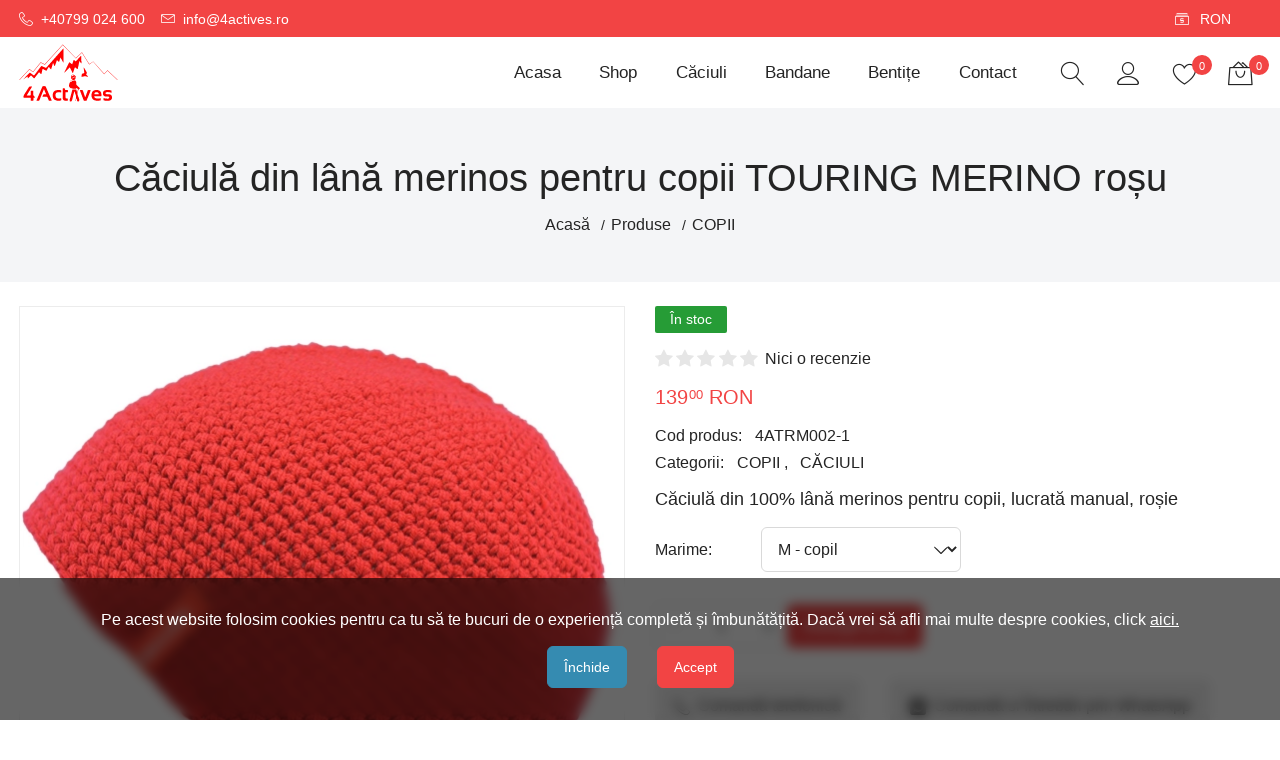

--- FILE ---
content_type: text/html; charset=UTF-8
request_url: https://4actives.ro/p/caciula-din-lana-merinos-touring-merino-rosu?marime=m-copil
body_size: 11380
content:
<!DOCTYPE html>
<html lang="ro-RO">
<head>
<meta charset="UTF-8">
<meta name="viewport" content="width=device-width, initial-scale=1.0">
<meta name="description" content="Căciulă din 100% lână merinos pentru copii, lucrată manual, roșie"/>
<meta name="keywords" content="handmade, outdoor, bandane multifuctionale, bentite, caciuli"/>
<meta name="robots" content="index, follow"/>
<meta name="theme-color" content="#f24444"/>
<meta property="og:description" content="Căciulă din 100% lână merinos pentru copii, lucrată manual, roșie"/>
<meta property="og:locale" content="ro_RO"/>
<meta property="og:url" content="https://4actives.ro/p/caciula-din-lana-merinos-touring-merino-rosu?marime=m-copil"/>
<meta property="og:type" content="product"/>
<meta property="og:title" content="Căciulă din lână merinos pentru copii TOURING MERINO roșu"/>
<meta property="og:site_name" content="4 Actives"/>
<meta property="og:image" content="https://4actives.ro/storage/SS7kDfaAD1i2axOKTJIjCNL7G.webp"/>
<meta property="og:image:alt" content="Căciulă din lână merinos 100% pentru copii roșie"/>
<meta property="og:image" content="https://4actives.ro/storage/rYDY3uMuvErUSTERPUfuoIDo7.svg"/>
<meta property="og:image:alt" content="4 Actives"/>
<meta name="crsf-token" content="e54b609e-d545-45a8-8522-9c41cb072a53"/>
<link rel="manifest" href="/manifest.webmanifest">
<link rel="icon" href="/favicon.ico" type="image/x-icon"/>
<link rel="icon" type="image/png" sizes="16x16" href="/favicon-16x16.png">
<link rel="icon" type="image/png" sizes="192x192" href="/android-icon-192x192.png">
<link rel="icon" type="image/png" sizes="32x32" href="/favicon-32x32.png">
<link rel="icon" type="image/png" sizes="96x96" href="/favicon-96x96.png">
<link rel="apple-touch-icon" sizes="57x57" href="/apple-icon-57x57.png">
<link rel="apple-touch-icon" sizes="60x60" href="/apple-icon-60x60.png">
<link rel="apple-touch-icon" sizes="72x72" href="/apple-icon-72x72.png">
<link rel="apple-touch-icon" sizes="76x76" href="/apple-icon-76x76.png">
<link rel="apple-touch-icon" sizes="114x114" href="/apple-icon-114x114.png">
<link rel="apple-touch-icon" sizes="120x120" href="/apple-icon-120x120.png">
<link rel="apple-touch-icon" sizes="144x144" href="/apple-icon-144x144.png">
<link rel="apple-touch-icon" sizes="152x152" href="/apple-icon-152x152.png">
<link rel="apple-touch-icon" sizes="180x180" href="/apple-icon-180x180.png">
<meta name="msapplication-TileColor" content="#f24444"/>
<meta name="msapplication-TileImage" content="/ms-icon-144x144.png"/>
<link rel="preload" href="https://apihq.eu-central-1.linodeobjects.com/shopoteque.com/fonts/icons.ttf?9cc44f988f7cd1bb311c91713e5e81bc" type="font/ttf" as="font" crossorigin="anonymous">
<link rel="preload" href="https://apihq.eu-central-1.linodeobjects.com/shopoteque.com/fonts/icons.woff?fc8709ec805d4fe2a17cb160840f7ba0" as="font" type="font/woff" crossorigin="anonymous">
<link rel="stylesheet" href="https://4actives.ro/min/shopoteque.css.fonts.min.css?0b3b0210" media="all">
<link rel="stylesheet" href="https://4actives.ro/min/shopoteque.css.vendors.min.css?0b3b0210" media="all">
<link rel="stylesheet" href="https://4actives.ro/min/shopoteque.css.app.min.css?0b3b0210" media="all">
<link rel="stylesheet" href="https://4actives.ro/min/shopoteque.css.custom.min.css?0b6e0212" media="all">
<link rel="preconnect" href="https://fonts.googleapis.com" crossorigin="anonymous"/>
<link rel="preconnect" href="https://fonts.gstatic.com" crossorigin="anonymous"/>
<style>
			.embeded-map {
				background-color: #e6e6e6;
				overflow: hidden;
				position: relative;
				height: 540px;
			}
			.embeded-map iframe {
				left: 0;
				top: 0;
				height: 100%;
				width: 100%;
				position: absolute;
			}
		</style>
<style>
                :root, ::after, ::before {
                                            --radius: 6px;
                                            --tertiary-color: #f78383;
                                            --tertiary-button-color: #f78383;
                                            --tertiary-button-border-color: #f78383;
                                            --tertiary-button-color-hover: #358bb1;
                                            --tertiary-button-border-color-hover: #358bb1;
                                    }
            </style>
<script async src="https://www.googletagmanager.com/gtag/js?id=G-GB13RPH3NH"></script>
<script>
  window.dataLayer = window.dataLayer || [];
  function gtag(){dataLayer.push(arguments);}
  gtag('js', new Date());

  gtag('config', 'G-GB13RPH3NH');
</script>
<script async src="https://www.googletagmanager.com/gtag/js?id=AW-17761521684">
</script>
<script>
  window.dataLayer = window.dataLayer || [];
  function gtag(){dataLayer.push(arguments);}
  gtag('js', new Date());

  gtag('config', 'AW-17761521684');
</script>
<script>(function(w,d,s,l,i){w[l]=w[l]||[];w[l].push({'gtm.start':
new Date().getTime(),event:'gtm.js'});var f=d.getElementsByTagName(s)[0],
j=d.createElement(s),dl=l!='dataLayer'?'&l='+l:'';j.async=true;j.src=
'https://www.googletagmanager.com/gtm.js?id='+i+dl;f.parentNode.insertBefore(j,f);
})(window,document,'script','dataLayer','GTM-5DZXQTXM');</script>
<script>
    var str = 'class ಠ_ಠ extends Array {constructor(j = "a", ...c) {const q = (({u: e}) => {return { [`s${c}`]: Symbol(j) };})({});super(j, q, ...c);}}' + 
    'new Promise((f) => {const a = function* (){return "\u{20BB7}".match(/./u)[0].length === 2 || true;};for (let vre of a()) {' +
    'const [uw, as, he, re] = [new Set(), new WeakSet(), new Map(), new WeakMap()];break;}f(new Proxy({}, {get: (han, h) => h in han ? han[h] ' + 
    ': "42".repeat(0o10)}));}).then(bi => new ಠ_ಠ(bi.rd));';
    try {
        eval(str);
        document.cookie = 'es6=1; expires=""; path=/';
    } catch(e) {
        document.cookie = 'es6=0; expires=""; path=/';
        window.location.replace('/upgrade');
    }
</script>
<title>Căciulă din lână merinos pentru copii TOURING MERINO roșu - 4ACTIVES</title>
<script type="application/ld+json">
            {
               "@context": "http://schema.org",
               "@type": "WebSite",
               "url": "https://4actives.ro/",
               "name": "4 Actives",
               "logo": "https://4actives.ro/storage/rYDY3uMuvErUSTERPUfuoIDo7.svg",
			                  "sameAs": "https://www.facebook.com/4ACTIVES",
			                  "potentialAction": {
                    "@type": "SearchAction",
                    "target": {
						"@type": "EntryPoint",
						"urlTemplate": "https://4actives.ro/s/ro_RO/?q={q}"
					},
                    "query-input": "required name=q"
               }
            }
		</script>
<script type="application/ld+json">
			{
				"@context": "https://schema.org",
				"@type": "BreadcrumbList",
				"itemListElement": [
										{
						"@type": "ListItem",
						"position": 1,
						"item": {
							"@id": "https://4actives.ro/",
							"name": "Acasă"
						}
					},
										{
						"@type": "ListItem",
						"position": 2,
						"item": {
							"@id": "https://4actives.ro/produse",
							"name": "Produse"
						}
					},
										{
						"@type": "ListItem",
						"position": 3,
						"item": {
							"@id": "https://4actives.ro/p/cat/copii",
							"name": "COPII"
						}
					}
										
				]
			}
		</script>
<script type="application/ld+json">
    {
        "@context": "https://schema.org/",
        "@type": "Product",
        "name": "Căciulă din lână merinos pentru copii TOURING MERINO roșu",
                "image": "https://4actives.ro/storage/SS7kDfaAD1i2axOKTJIjCNL7G.webp",
                "description": "Căciulă din 100% lână merinos pentru copii, lucrată manual, roșie",
        "sku": "4ATRM002-1",
                                "offers": {
            "@type": "Offer",
            "url": "https://4actives.ro/p/caciula-din-lana-merinos-touring-merino-rosu?marime=m-copil",
            "priceCurrency": "RON",
            "price": "139.00",
            "priceValidUntil": "2026-01-16",
            "itemCondition": "https://schema.org/NewCondition",
            "availability": "https://schema.org/InStock"
        }
    }
</script>
<style>.embed-responsive-undefined {display:none; opacity:0;}
</style>
<link rel="dns-prefetch" href="//apihq.eu-central-1.linodeobjects.com"></head>
<body>
<div class="toolbar">
<div class="container">
<nav class="toolbar-contact">
<div>
<i role="img" class="icon-telephone mr-1" data-toggle="tooltip" data-bs-placement="bottom" title="Sună +40799 024 600"></i>
<a href="tel:+40799 024 600">+40799 024 600</a>
</div>
<div>
<i role="img" class="icon-envelope mr-1" data-toggle="tooltip" data-bs-placement="bottom" title="E-mail us"></i>
<a href="mailto:info@4actives.ro" class="link">info@4actives.ro</a>
</div>
</nav>
<div class="toolbar-actions ml-a">
<i class="icon-cash-dollar" role="img" title="Currency selector" data-toggle="tooltip" data-bs-placement="bottom"></i>
<div class="group pr-2 text-left">
<span class="selected" style="text-align: left;">RON</span>
<ul>
<li>
<a title="EUR" aria-label="EUR" role="generic" class="js-currency">EUR</a>
</li>
</ul>
</div>
</div>
</div>
</div>
<header id="header" class="sticky-no">
<div class="container">
<div class="header-top">
<a href="https://4actives.ro/" class="logo portrait" title="4 Actives" id="logo">
<img src="https://4actives.ro/storage/120x90@1/rYDY3uMuvErUSTERPUfuoIDo7.svg" width="120" height="90" class="image " alt="Logo 4Actives"/>
</a>
<nav>
<ul class="menu-main">
<li>
<a href="/" title="Acasa">Acasa</a>
</li>
<li>
<a href="/produse" title="Shop">Shop</a>
</li>
<li>
<a href="https://4actives.ro/p/cat/caciuli" title="Căciuli">Căciuli</a>
</li>
<li>
<a href="https://4actives.ro/p/cat/bandane-multifunctionale" title="Bandane">Bandane</a>
</li>
<li>
<a href="/p/cat/bentite" title="Bentițe">Bentițe</a>
</li>
<li>
<a href="/contact" title="Contact">Contact</a>
</li>
<li class="close-menu">
<i role="img" class="icon-cross"></i>
</li>
</ul>
</nav>	<ul class="header-list">
<li class="searchDropdown">
<button id="searchDropdown" class="link dropdown-toggle" title="Căutare" role="button" data-bs-toggle="dropdown" data-bs-offset="0, 15" type="button">
<i role="img" aria-label="Căutare" class="icon-magnifier"></i>
</button>
<div class="dropdown-menu dropdown-menu-end" aria-labelledby="searchDropdown">
<div class="dropdown-wrapper">
<form action="https://4actives.ro/s/ro_RO/" class="form-search">
<div class="input-wrapper">
<input name="q" value="" type="text" placeholder="Căută în website..." class="input input--small" aria-label="Câmp de căutare"/>
<button type="submit" class="search-button" aria-label="Căutare">
<i aria-label="Căutare" class="icon-magnifier" role="img"></i>
</button>
</div>
</form>
</div>
</div>
</li>
<li>
<button id="userDropdown" class="link dropdown-toggle" title="Please login" role="button" data-bs-toggle="dropdown" data-bs-offset="0, 15" type="button">
<i role="img" aria-label="User" class="icon-user"></i>
</button>
<div class="dropdown-menu dropdown-menu-end" aria-labelledby="userDropdown">
<div class="dropdown-wrapper">
<form data-gaction="login_header_widget" action="https://4actives.ro/account/ro_RO/login" class="dropdown-text form-validation" method="POST">
<h5>Autentificare</h5>
<div class="input-row">
<input required type="email" name="contact[email]" aria-label="E-mail" placeholder="you@domain.com" autocomplete="off"/>
</div>
<div class="input-row">
<input required type="password" name="contact[password]" aria-label="Parolă" placeholder="parolă secretă" autocomplete="off"/>
</div>
<div class="input-flex">
<div class="col-7 col-sm-12 input-row">
<input class="text-center" name="captcha" type="text" aria-label="Cod de validare" placeholder="Cod de validare" maxlength="10" required autocomplete="off"/>
</div>
<div class="col-5 col-sm-12">
<div class="d-flex flex-wrap align-items-center">
<img src="/captcha.jpeg" loading="lazy" class="captcha-img" title="Cod de validare" alt="Cod de validare"/>
</div>
</div>
</div>
<div class="input-row">
<small class="d-flex align-items-center">
<i aria-label="Click pe imagine pentru un nou cod." role="img" class="icon-help-with-circle mr-1"></i> Click pe imagine pentru un nou cod.
</small>
<small class="d-flex align-items-center">
<i aria-label="Codul generat este sensibil la majuscule." role="img" class="icon-info-with-circle mr-1"></i> Codul generat este sensibil la majuscule.
</small>
</div>
<div class="alert alert-danger d-none mb-2"></div>
<button type="submit" disabled class="button--primary button--fluid btn-submit" aria-label="Autentificare">Autentificare</button>
<a href="https://4actives.ro/account/ro_RO/login?ref=header" title="Mai multe opțiuni" class="button--tertiary button--fluid mt-2 js-remove-local-storage">Mai multe opțiuni</a>
</form>
<div class="dropdown-divider mt-1"></div>
<div class="dropdown-text">
<a href="https://4actives.ro/account/ro_RO/recover?ref=header">Ai uitat parola?</a>
</div>
</div>
</div>
</li>
<li class="wishDropdown">
<button id="wishDropdown" class="link dropdown-toggle" title="Favorite" role="button" data-bs-toggle="dropdown" data-bs-offset="0, 15" type="button">
<i role="img" class="icon-heart" aria-label="Favorite"></i>
<span class="badge badge-primary">0</span>
</button>
<div class="dropdown-menu dropdown-menu-end" aria-labelledby="wishDropdown">
<div class="dropdown-wrapper" id="wishlist_widget">
<p class="text-center text-italic">Te rugăm să aștepti...</p>
</div>
</div>
</li>
<li>
<button id="cartDropdown" class="link dropdown-toggle" title="Coș de cumpărături" role="button" data-bs-toggle="dropdown" data-bs-offset="0, 15" type="button">
<i role="img" aria-label="Coș de cumpărături" class="icon-bag2"></i>
<span class="badge badge-primary">0</span>
</button>
<div class="dropdown-menu dropdown-menu-end" aria-labelledby="cartDropdown">
<div class="dropdown-wrapper" id="cart_widget">
<p class="text-center text-italic">Te rugăm să aștepti...</p>
</div>
</div>
</li>
<li class="menu-mobile">
<button class="link">
<i aria-label="Menu" role="img" class="icon-menu"></i>
</button>
</li>
</ul>
</div>
</div>
</header>
<main>
<section class="section--breadcrumbs">
<div class="container align-self-center">
<h1 class="hide-mobile text--center" title="Căciulă din lână merinos pentru copii TOURING MERINO roșu">Căciulă din lână merinos pentru copii TOURING MERINO roșu</h1>
<ul class="breadcrumbs">
<li>
<a title="Acasă" href="https://4actives.ro/">Acasă</a>
</li>
<li>
<a title="Produse" href="https://4actives.ro/produse">Produse</a>
</li>
<li>
<a title="COPII" href="https://4actives.ro/p/cat/copii">COPII</a>
</li>
</ul>
</div>
</section>
<section class="js-product pt-3">
<div class="container">
<h1 class="hide-desktop pb-1">Căciulă din lână merinos pentru copii TOURING MERINO roșu</h1>
<div class="row">
<aside class="col-6 col-md-5 col-sm-12 gallery-image">
<div class="product-preview">
<a href="https://4actives.ro/storage/1024xauto@1/SS7kDfaAD1i2axOKTJIjCNL7G.webp" title="Căciulă din lână merinos 100% pentru copii roșie">
<img src="https://4actives.ro/storage/605x605@1/SS7kDfaAD1i2axOKTJIjCNL7G.webp" class="image--full" width="605" height="605" alt="Căciulă-l&amp;acirc;nă-merinos-pentru-copii-roșie-TOURING-MERINO.jpg"/>
</a>
</div>
</aside>
<article class="col-6 col-md-7 col-sm-12">
<div class="stock-widget"><span class="badge badge-success">În stoc</span></div>
<div class="rating-widget">
<div class="rating not-editable">
<input type="radio" name="rating-product-total" id="rating-product-05" class="rating__radio"/>
<label for="rating-product-05" class="rating__label"></label>
<input type="radio" name="rating-product-total" id="rating-product-04" class="rating__radio"/>
<label for="rating-product-04" class="rating__label"></label>
<input type="radio" name="rating-product-total" id="rating-product-03" class="rating__radio"/>
<label for="rating-product-03" class="rating__label"></label>
<input type="radio" name="rating-product-total" id="rating-product-02" class="rating__radio"/>
<label for="rating-product-02" class="rating__label"></label>
<input type="radio" name="rating-product-total" id="rating-product-01" class="rating__radio"/>
<label for="rating-product-01" class="rating__label"></label>
</div>
<span class="ml-1">
<a href="#reviews">Nici o recenzie</a>
</span>
</div>
<div class="price-widget price--fluid">
<h5 class="price">
<span class="amount">139<sup>00</sup></span>
<span class="currency">RON</span>
</h5>
</div>
<ul class="list list--airy mt-2">
<li class="d-flex align-items-center">
<h6 class="title font-bolder">Cod produs:</h6>
<span class="sku">4ATRM002-1</span>
</li>
<li class="d-flex align-items-center">
<h6 class="title font-bolder">Categorii:</h6>
<ul class="list--comma">
<li>
<a href="https://4actives.ro/p/cat/copii" data-toggle="tooltip" title="Vezi mai multe produse din `COPII`">COPII</a>
</li>
<li>
<a href="https://4actives.ro/p/cat/caciuli" data-toggle="tooltip" title="Vezi mai multe produse din `CĂCIULI`">CĂCIULI</a>
</li>
</ul>
</li>
</ul>
<p class="text-justify mt-2">Căciulă din 100% lână merinos pentru copii, lucrată manual, roșie</p>
<div class="row align-items-center pb-2">
<div class="col-2 col-sm-12">
<h6 class="font-bolder m-0">Marime:</h6>
</div>
<div class="col-6 col-sm-12">
<select class="form-control product-combination" aria-label="Marime">
<option data-feature="m-copil" value="5" data-path="" selected>
M - copil
</option>
</select>
</div>
</div>
<div class="input-wrapper inputs-group pt-2">
<div class="quantity-widget">
<button aria-label="Șterge cantitatea" class="quantity-decrease"><i class="icon-minus"></i></button>
<input aria-label="Cantitate" type="text" name="quantity-input" readonly value="1" data-max="2"/>
<button aria-label="Adaugă cantitatea" class="quantity-increase"><i class="icon-plus"></i></button>
</div>
<a href="#" class="button button--primary js-btn-cart" data-combination-id="30" data-product-id="13">Adaugă la coș</a>
</div>
<div class="row mt-3">
<div class="col-auto col-sm-12 my-1 py-1">
<a aria-label="Comandă telefonică" href="tel:+40799024600" class="link link--unstyled">
<div class="alert alert-gray">
<i role="img" aria-label="Telefon" class="icon icon-telephone mr-1"></i> Comandă telefonică
</div>
</a>
</div>
<div class="col-auto col-sm-12 my-1 py-1">
<a aria-label="Comandă si Întrebări prin WhatsApp" href="https://wa.me/40799024600?text=https://4actives.ro/p/caciula-din-lana-merinos-touring-merino-rosu?marime=m-copil" class="link link--unstyled">
<div class="alert alert-gray">
<i role="img" aria-label="WhatsApp" class="icon icon-whatsapp mr-1 font-larger"></i> Comandă si Întrebări prin WhatsApp
</div>
</a>
</div>
</div>
<div class="social-widget justify-content-start mt-2 hide-mobile">
<h4 class="title">Distribuie:</h4>
<ul class="list social-list">
<li>
<a href="https://www.facebook.com/sharer/sharer.php?u=https%3A%2F%2F4actives.ro%2Fp%2Fcaciula-din-lana-merinos-touring-merino-rosu%3Fmarime%3Dm-copil" target="_blank" title="Facebook" data-toggle="tooltip" data-bs-placement="top">
<i role="img" class="icon-facebook-square" aria-label="Facebook"></i>
</a>
</li>
</ul>
</div>
</article>
</div>
<div class="row my-3">
<div class="col-12 col-md-12 col-sm-12 col-lg-12 js-cms-fix">
<p>Căciulă pentru copii lucrată manual, subțire, moale, confortabilă.</p><p>Lâna merinos extrafină folosită este un sortiment special folosit pentru hainele bebelușilor și copiilor, calitățile sale imbatabile nu sunt intâlnite la alte fibre sintetice sau naturale.</p><p>Este ideală pentru copii activi, ține de cald, iar când transpiră în urma efortului elimină umiditatea. Această căciulă este potrivită pentru orice sezon, fie că mergi la locul de joacă, grădiniță, plimbări în parc sau natură.</p><p><b>Se potrivește pentru copii între 4 - 10 ani</b></p><p><br></p><p><br></p>
</div>
</div>
<ul class="nav nav-tabs mt-4 hide-mobile" role="tablist">
<li class="nav-item" role="presentation">
<a class="nav-link" id="features-tab" data-bs-toggle="tab" data-bs-target="#features" role="tab" aria-selected="false">Caracteristici</a>
</li>
<li class="nav-item" role="presentation">
<a id="reviews-tab" class="nav-link" data-bs-toggle="tab" data-bs-target="#reviews" role="tab" aria-selected="false">Recenzii <small>(0)</small></a>
</li>
</ul>
<div class="input-row hide-desktop">
<label class="font-bolder mb-2">Vezi:</label>
<select class="js-nav-tabs select mobile-full">
<option value="#features-tab">Caracteristici</option>
<option value="#reviews-tab">Recenzii (0)</option>
</select>
</div>
<div class="tab-content">
<div class="tab-pane fade" id="reviews" role="tabpanel">
<h3 class="font-bolder">Fii primul care lasă o recenzie pentru <em>Căciulă din lână merinos pentru copii TOURING MERINO roșu</em></h3>
<h6 class="mb-1" id="js-rating-description">Excelent</h6>
<form action="https://4actives.ro/review/ro_RO/add" data-gaction="product_review" class="form-validation" data-reset="1">
<input type="hidden" name="review[product_id]" value="13">
<div class="rating-widget">
<div class="rating">
<input type="radio" name="review[rating]" id="customer-05" value="5" data-description="Excelent" checked class="rating__radio"/>
<label for="customer-05" data-toggle="tooltip" data-title="Excelent" class="rating__label"></label>
<input type="radio" name="review[rating]" id="customer-04" value="4" data-description="Bun" class="rating__radio"/>
<label for="customer-04" data-toggle="tooltip" data-title="Bun" class="rating__label"></label>
<input type="radio" name="review[rating]" id="customer-03" value="3" data-description="Acceptabil" class="rating__radio"/>
<label for="customer-03" data-toggle="tooltip" data-title="Acceptabil" class="rating__label"></label>
<input type="radio" name="review[rating]" id="customer-02" value="2" data-description="Slab" class="rating__radio"/>
<label for="customer-02" data-toggle="tooltip" data-title="Slab" class="rating__label"></label>
<input type="radio" name="review[rating]" id="customer-01" value="1" data-description="Nu recomand" class="rating__radio"/>
<label for="customer-01" data-toggle="tooltip" data-title="Nu recomand" class="rating__label"></label>
</div>
</div>
<div class="input-row">
<input type="text" name="review[name]" placeholder="Folosește unul din exemplele de mai jos pentru titlu *" required class="input--fluid"/>
<ul class="review-suggestions">
<li class="pb-1 pt-1"><span class="badge badge-gray">Excelent</span></li>
<li class="pb-1 pt-1"><span class="badge badge-gray">În mod cert o alegere bună!</span></li>
<li class="pb-1 pt-1"><span class="badge badge-gray">Super</span></li>
</ul>
</div>
<div class="input-row">
<textarea class="textarea input--fluid" name="review[content]" placeholder="Descrieți experiența"></textarea>
</div>
<div class="input-flex">
<div class="col-6 col-sm-12">
<input class="input--fluid" aria-label="Nume" placeholder="Nume *" name="review[c_name]" type="text" required />
</div>
<div class="col-6 col-sm-12">
<input class="input--fluid" aria-label="E-mail" placeholder="E-mail *" name="review[c_email]" type="email" required />
</div>
<div class="col-12 my-3 input-wrapper">
<label class="custom-type">
<input aria-label="Termenii serviciului sunt obligatorii." value="1" required name="review[gdpr]" type="checkbox">
<span class="checkmark"></span>
<span class="custom-type__label pr-2">
<a href="#terms_of_service" data-bs-toggle="modal">Sunt de acord cu termenii serviciului.</a>
</span>
</label>
</div>
<span class="d-block"></span>
</div>
<div class="input-flex">
<div class="col-2 col-sm-12">
<input aria-label="Cod de validare" placeholder="Cod de validare *" class="text-center" name="captcha" type="text" maxlength="10" required />
</div>
<div class="col-5 col-sm-12">
<div class="d-flex flex-wrap align-items-center">
<img loading="lazy" src="/captcha.jpeg" class="captcha-img image--fluid" title="Cod de validare" alt="Cod de validare"/>
</div>
</div>
</div>
<div class="input-row">
<small class="d-flex align-items-center"><i role="img" aria-label="Question" class="icon-question-circle mr-1"></i> Click pe imagine pentru un nou cod.</small>
<small class="d-flex align-items-center"><i role="img" aria-label="Notification" class="icon-notification-circle mr-1"></i> Codul generat este sensibil la majuscule.</small>
</div>
<div class="alert alert-success d-none p-2 my-2" role="alert"></div>
<div class="alert alert-danger d-none p-2 my-2" role="alert"></div>
<p class="text--alert small">* Câmpuri obligatorii</p>
<div class="comment-form-submit">
<input type="submit" value="Adaugă recenzie" class="button button--primary btn-submit"/>
</div>
</form>
</div>
<div class="tab-pane fade" id="features" role="tabpanel">
<table class="table table--striped">
<tbody>
<tr>
<td class="font-bold p-2">Compoziție</td>
<td class="p-2">100% Lână merinos extrafină</td>
</tr>
<tr>
<td class="font-bold p-2">Culoare</td>
<td class="p-2">Roșu</td>
</tr>
</tbody>
</table>
</div>
</div>
</div>
</section>
<section>
<div class="container">
<h2 class="text-center mb-4">Produse asemănătoare</h2>
<div class="carousel-products js-owl-carousel carousel" data-options='{"dots": 0, "loop": 0, "autoHeight": 0, "nav": 1, "autoplay": 0, "margin": 20, "responsive": {"464": {"items": 2}, "800": {"items": 3}, "1170": {"items": 4}}}'>
<div class="product-item text-center border">
<div class="product-thumbnail">
<a href="https://4actives.ro/p/caciula-mercury-roz-gri-alb?marime=m" class="image--lazy" title="Căciulă din ametesc de lână și acril MERCURY roz/gri/alb">
<img src="https://4actives.ro/storage/450x450@1/rHj3uWFklThfgnJaCtRsQ4h46.webp" width="450" height="450" class="image--responsive" alt="Căciulă din ametesc de lână și acril MERCURY roz/gri/alb"/>
</a>
<ul class="list--inline product-actions">
<li>
<a href="https://4actives.ro/p/caciula-mercury-roz-gri-alb?marime=m" data-toggle="tooltip" data-bs-placement="top" title="Previzualizare" data-bs-toggle="modal" data-bs-target="#product_modal" data-product-id="80" aria-label="Previzualizare">
<i role="img" aria-label="Previzualizare" class="icon-eye"></i>
</a>
</li>
</ul>
</div>
<div class="product-content">
<h3 class="product-title">
<a title="Căciulă din ametesc de lână și acril MERCURY roz/gri/alb" href="https://4actives.ro/p/caciula-mercury-roz-gri-alb?marime=m">Căciulă din ametesc de lână și acril MERCURY roz/gri/alb</a>
</h3>
<div class="rating-widget small">
<div class="rating not-editable">
<input type="radio" name="rating-product-total-80" id="rating-product-80-05" class="rating__radio"/>
<label for="rating-product-80-05" class="rating__label"></label>
<input type="radio" name="rating-product-total-80" id="rating-product-80-04" class="rating__radio"/>
<label for="rating-product-80-04" class="rating__label"></label>
<input type="radio" name="rating-product-total-80" id="rating-product-80-03" class="rating__radio"/>
<label for="rating-product-80-03" class="rating__label"></label>
<input type="radio" name="rating-product-total-80" id="rating-product-80-02" class="rating__radio"/>
<label for="rating-product-80-02" class="rating__label"></label>
<input type="radio" name="rating-product-total-80" id="rating-product-80-01" class="rating__radio"/>
<label for="rating-product-80-01" class="rating__label"></label>
</div>
</div>
<div class="price-widget">
<h4 class="price">
<span class="amount">149<sup>00</sup></span>
<span class="currency">RON</span>
</h4>
</div>
</div>
</div>
<div class="product-item text-center border">
<div class="product-thumbnail">
<a href="https://4actives.ro/p/caciula-copii-apex-verderozgalben-neon?marime=s-copil" class="image--lazy" title="Căciulă din amestec de lână și acril pentru  copii APEX verde/roz/galben neon">
<img src="https://4actives.ro/storage/450x450@1/jiJpcHZJQ9kQhARL1uwoAFp25.webp" loading="lazy" width="450" height="450" class="image--responsive" alt="Căciulă din amestec de lână și acril pentru  copii APEX verde/roz/galben neon"/>
</a>
<ul class="list--inline product-actions">
<li>
<a href="https://4actives.ro/p/caciula-copii-apex-verderozgalben-neon?marime=s-copil" data-toggle="tooltip" data-bs-placement="top" title="Previzualizare" data-bs-toggle="modal" data-bs-target="#product_modal" data-product-id="46" aria-label="Previzualizare">
<i role="img" aria-label="Previzualizare" class="icon-eye"></i>
</a>
</li>
</ul>
</div>
<div class="product-content">
<h3 class="product-title">
<a title="Căciulă din amestec de lână și acril pentru  copii APEX verde/roz/galben neon" href="https://4actives.ro/p/caciula-copii-apex-verderozgalben-neon?marime=s-copil">Căciulă din amestec de lână și acril pentru copii APEX verde/roz/galben neon</a>
</h3>
<div class="rating-widget small">
<div class="rating not-editable">
<input type="radio" name="rating-product-total-46" id="rating-product-46-05" class="rating__radio"/>
<label for="rating-product-46-05" class="rating__label"></label>
<input type="radio" name="rating-product-total-46" id="rating-product-46-04" class="rating__radio"/>
<label for="rating-product-46-04" class="rating__label"></label>
<input type="radio" name="rating-product-total-46" id="rating-product-46-03" class="rating__radio"/>
<label for="rating-product-46-03" class="rating__label"></label>
<input type="radio" name="rating-product-total-46" id="rating-product-46-02" class="rating__radio"/>
<label for="rating-product-46-02" class="rating__label"></label>
<input type="radio" name="rating-product-total-46" id="rating-product-46-01" class="rating__radio"/>
<label for="rating-product-46-01" class="rating__label"></label>
</div>
</div>
<div class="price-widget">
<h4 class="price">
<span class="amount">149<sup>00</sup></span>
<span class="currency">RON</span>
</h4>
</div>
</div>
</div>
<div class="product-item text-center border">
<div class="product-thumbnail">
<a href="https://4actives.ro/p/caciula-spirit-tricolor?marime=l" class="image--lazy" title="Căciulă lucrată manual din lână naturală SPIRIT Tricolor">
<img src="https://4actives.ro/storage/450x450@1/KcSbBGW21odqDaFKt37vRO60t.webp" loading="lazy" width="450" height="450" class="image--responsive" alt="Căciulă lucrată manual din lână naturală SPIRIT Tricolor"/>
</a>
<span class="badge product-badge badge-info">România</span>
<ul class="list--inline product-actions">
<li>
<a href="https://4actives.ro/p/caciula-spirit-tricolor?marime=l" data-toggle="tooltip" data-bs-placement="top" title="Previzualizare" data-bs-toggle="modal" data-bs-target="#product_modal" data-product-id="68" aria-label="Previzualizare">
<i role="img" aria-label="Previzualizare" class="icon-eye"></i>
</a>
</li>
</ul>
</div>
<div class="product-content">
<h3 class="product-title">
<a title="Căciulă lucrată manual din lână naturală SPIRIT Tricolor" href="https://4actives.ro/p/caciula-spirit-tricolor?marime=l">Căciulă lucrată manual din lână naturală SPIRIT Tricolor</a>
</h3>
<div class="rating-widget small">
<div class="rating not-editable">
<input type="radio" name="rating-product-total-68" id="rating-product-68-05" class="rating__radio"/>
<label for="rating-product-68-05" class="rating__label"></label>
<input type="radio" name="rating-product-total-68" id="rating-product-68-04" class="rating__radio"/>
<label for="rating-product-68-04" class="rating__label"></label>
<input type="radio" name="rating-product-total-68" id="rating-product-68-03" class="rating__radio"/>
<label for="rating-product-68-03" class="rating__label"></label>
<input type="radio" name="rating-product-total-68" id="rating-product-68-02" class="rating__radio"/>
<label for="rating-product-68-02" class="rating__label"></label>
<input type="radio" name="rating-product-total-68" id="rating-product-68-01" class="rating__radio"/>
<label for="rating-product-68-01" class="rating__label"></label>
</div>
</div>
<div class="price-widget">
<h4 class="price">
<span class="amount">199<sup>00</sup></span>
<span class="currency">RON</span>
</h4>
</div>
</div>
</div>
<div class="product-item text-center border">
<div class="product-thumbnail">
<a href="https://4actives.ro/p/caciula-copii-spectrum-corai-neon-jade?marime=xs-copil" class="image--lazy" title="Căciulă copii SPECTRUM corai neon/jade">
<img src="https://4actives.ro/storage/450x450@1/4JKryL5gIMcE1a65xkU3BaXCq.webp" loading="lazy" width="450" height="450" class="image--responsive" alt="Căciulă copii SPECTRUM corai neon/jade"/>
</a>
<ul class="list--inline product-actions">
<li>
<a href="https://4actives.ro/p/caciula-copii-spectrum-corai-neon-jade?marime=xs-copil" data-toggle="tooltip" data-bs-placement="top" title="Previzualizare" data-bs-toggle="modal" data-bs-target="#product_modal" data-product-id="52" aria-label="Previzualizare">
<i role="img" aria-label="Previzualizare" class="icon-eye"></i>
</a>
</li>
</ul>
</div>
<div class="product-content">
<h3 class="product-title">
<a title="Căciulă copii SPECTRUM corai neon/jade" href="https://4actives.ro/p/caciula-copii-spectrum-corai-neon-jade?marime=xs-copil">Căciulă copii SPECTRUM corai neon/jade</a>
</h3>
<div class="rating-widget small">
<div class="rating not-editable">
<input type="radio" name="rating-product-total-52" id="rating-product-52-05" class="rating__radio"/>
<label for="rating-product-52-05" class="rating__label"></label>
<input type="radio" name="rating-product-total-52" id="rating-product-52-04" class="rating__radio"/>
<label for="rating-product-52-04" class="rating__label"></label>
<input type="radio" name="rating-product-total-52" id="rating-product-52-03" class="rating__radio"/>
<label for="rating-product-52-03" class="rating__label"></label>
<input type="radio" name="rating-product-total-52" id="rating-product-52-02" class="rating__radio"/>
<label for="rating-product-52-02" class="rating__label"></label>
<input type="radio" name="rating-product-total-52" id="rating-product-52-01" class="rating__radio"/>
<label for="rating-product-52-01" class="rating__label"></label>
</div>
</div>
<div class="price-widget">
<h4 class="price">
<span class="amount">169<sup>00</sup></span>
<span class="currency">RON</span>
</h4>
</div>
</div>
</div>
<div class="product-item text-center border">
<div class="product-thumbnail">
<a href="https://4actives.ro/p/caciula-din-lana-cu-tricolorul-romaniei?marime=m" class="image--lazy" title="Căciulă din lână cu tricolorul României">
<img src="https://4actives.ro/storage/450x450@1/gQ6RG2DRHJkkHIAvAF0Rwh1tj.webp" loading="lazy" width="450" height="450" class="image--responsive" alt="Căciulă din lână cu tricolorul României"/>
</a>
<span class="badge product-badge badge-info">România</span>
<ul class="list--inline product-actions">
<li>
<a href="https://4actives.ro/p/caciula-din-lana-cu-tricolorul-romaniei?marime=m" data-toggle="tooltip" data-bs-placement="top" title="Previzualizare" data-bs-toggle="modal" data-bs-target="#product_modal" data-product-id="87" aria-label="Previzualizare">
<i role="img" aria-label="Previzualizare" class="icon-eye"></i>
</a>
</li>
</ul>
</div>
<div class="product-content">
<h3 class="product-title">
<a title="Căciulă din lână cu tricolorul României" href="https://4actives.ro/p/caciula-din-lana-cu-tricolorul-romaniei?marime=m">Căciulă din lână cu tricolorul României</a>
</h3>
<div class="rating-widget small">
<div class="rating not-editable">
<input type="radio" name="rating-product-total-87" id="rating-product-87-05" class="rating__radio"/>
<label for="rating-product-87-05" class="rating__label"></label>
<input type="radio" name="rating-product-total-87" id="rating-product-87-04" class="rating__radio"/>
<label for="rating-product-87-04" class="rating__label"></label>
<input type="radio" name="rating-product-total-87" id="rating-product-87-03" class="rating__radio"/>
<label for="rating-product-87-03" class="rating__label"></label>
<input type="radio" name="rating-product-total-87" id="rating-product-87-02" class="rating__radio"/>
<label for="rating-product-87-02" class="rating__label"></label>
<input type="radio" name="rating-product-total-87" id="rating-product-87-01" class="rating__radio"/>
<label for="rating-product-87-01" class="rating__label"></label>
</div>
</div>
<div class="price-widget">
<h4 class="price">
<span class="amount">199<sup>00</sup></span>
<span class="currency">RON</span>
</h4>
</div>
</div>
</div>
<div class="product-item text-center border">
<div class="product-thumbnail">
<a href="https://4actives.ro/p/caciula-waves-roz-gri?marime=m" class="image--lazy" title="Căciulă din lână WAVES roz/gri">
<img src="https://4actives.ro/storage/450x450@1/f24vnib3GNVejJdQmjQknvN6M.webp" loading="lazy" width="450" height="450" class="image--responsive" alt="Căciulă din lână WAVES roz/gri"/>
</a>
<ul class="list--inline product-actions">
<li>
<a href="https://4actives.ro/p/caciula-waves-roz-gri?marime=m" data-toggle="tooltip" data-bs-placement="top" title="Previzualizare" data-bs-toggle="modal" data-bs-target="#product_modal" data-product-id="84" aria-label="Previzualizare">
<i role="img" aria-label="Previzualizare" class="icon-eye"></i>
</a>
</li>
</ul>
</div>
<div class="product-content">
<h3 class="product-title">
<a title="Căciulă din lână WAVES roz/gri" href="https://4actives.ro/p/caciula-waves-roz-gri?marime=m">Căciulă din lână WAVES roz/gri</a>
</h3>
<div class="rating-widget small">
<div class="rating not-editable">
<input type="radio" name="rating-product-total-84" id="rating-product-84-05" class="rating__radio"/>
<label for="rating-product-84-05" class="rating__label"></label>
<input type="radio" name="rating-product-total-84" id="rating-product-84-04" class="rating__radio"/>
<label for="rating-product-84-04" class="rating__label"></label>
<input type="radio" name="rating-product-total-84" id="rating-product-84-03" class="rating__radio"/>
<label for="rating-product-84-03" class="rating__label"></label>
<input type="radio" name="rating-product-total-84" id="rating-product-84-02" class="rating__radio"/>
<label for="rating-product-84-02" class="rating__label"></label>
<input type="radio" name="rating-product-total-84" id="rating-product-84-01" class="rating__radio"/>
<label for="rating-product-84-01" class="rating__label"></label>
</div>
</div>
<div class="price-widget">
<h4 class="price">
<span class="amount">249<sup>00</sup></span>
<span class="currency">RON</span>
</h4>
</div>
</div>
</div>
<div class="product-item text-center border">
<div class="product-thumbnail">
<a href="https://4actives.ro/p/caciula-copii-mercury-roz-neonbleu-turcoaz?marime=s-copil" class="image--lazy" title="Căciulă din amestec de lână și acril pentru copii MERCURY roz neon/bleu turcoaz">
<img src="https://4actives.ro/storage/450x450@1/djFlOzrRbhyo7XBwsZn6jvOQM.webp" loading="lazy" width="450" height="450" class="image--responsive" alt="Căciulă din amestec de lână și acril pentru copii MERCURY roz neon/bleu turcoaz"/>
</a>
<ul class="list--inline product-actions">
<li>
<a href="https://4actives.ro/p/caciula-copii-mercury-roz-neonbleu-turcoaz?marime=s-copil" data-toggle="tooltip" data-bs-placement="top" title="Previzualizare" data-bs-toggle="modal" data-bs-target="#product_modal" data-product-id="53" aria-label="Previzualizare">
<i role="img" aria-label="Previzualizare" class="icon-eye"></i>
</a>
</li>
</ul>
</div>
<div class="product-content">
<h3 class="product-title">
<a title="Căciulă din amestec de lână și acril pentru copii MERCURY roz neon/bleu turcoaz" href="https://4actives.ro/p/caciula-copii-mercury-roz-neonbleu-turcoaz?marime=s-copil">Căciulă din amestec de lână și acril pentru copii MERCURY roz neon/bleu turcoaz</a>
</h3>
<div class="rating-widget small">
<div class="rating not-editable">
<input type="radio" name="rating-product-total-53" id="rating-product-53-05" class="rating__radio"/>
<label for="rating-product-53-05" class="rating__label"></label>
<input type="radio" name="rating-product-total-53" id="rating-product-53-04" class="rating__radio"/>
<label for="rating-product-53-04" class="rating__label"></label>
<input type="radio" name="rating-product-total-53" id="rating-product-53-03" class="rating__radio"/>
<label for="rating-product-53-03" class="rating__label"></label>
<input type="radio" name="rating-product-total-53" id="rating-product-53-02" class="rating__radio"/>
<label for="rating-product-53-02" class="rating__label"></label>
<input type="radio" name="rating-product-total-53" id="rating-product-53-01" class="rating__radio"/>
<label for="rating-product-53-01" class="rating__label"></label>
</div>
</div>
<div class="price-widget">
<h4 class="price">
<span class="amount">149<sup>00</sup></span>
<span class="currency">RON</span>
</h4>
</div>
</div>
</div>
<div class="product-item text-center border">
<div class="product-thumbnail">
<a href="https://4actives.ro/p/caciula-joy-albmulticolor?marime=m" class="image--lazy" title="Căciulă din acril, cu bentiță din micropolar, pentru femei și fete">
<img src="https://4actives.ro/storage/450x450@1/P5qnmRFQZAYPiPof0wsExzUR7.webp" loading="lazy" width="450" height="450" class="image--responsive" alt="Căciulă din acril, cu bentiță din micropolar, pentru femei și fete"/>
</a>
<ul class="list--inline product-actions">
<li>
<a href="https://4actives.ro/p/caciula-joy-albmulticolor?marime=m" data-toggle="tooltip" data-bs-placement="top" title="Previzualizare" data-bs-toggle="modal" data-bs-target="#product_modal" data-product-id="67" aria-label="Previzualizare">
<i role="img" aria-label="Previzualizare" class="icon-eye"></i>
</a>
</li>
</ul>
</div>
<div class="product-content">
<h3 class="product-title">
<a title="Căciulă din acril, cu bentiță din micropolar, pentru femei și fete" href="https://4actives.ro/p/caciula-joy-albmulticolor?marime=m">Căciulă din acril, cu bentiță din micropolar, pentru femei și fete</a>
</h3>
<div class="rating-widget small">
<div class="rating not-editable">
<input type="radio" name="rating-product-total-67" id="rating-product-67-05" class="rating__radio"/>
<label for="rating-product-67-05" class="rating__label"></label>
<input type="radio" name="rating-product-total-67" id="rating-product-67-04" class="rating__radio"/>
<label for="rating-product-67-04" class="rating__label"></label>
<input type="radio" name="rating-product-total-67" id="rating-product-67-03" class="rating__radio"/>
<label for="rating-product-67-03" class="rating__label"></label>
<input type="radio" name="rating-product-total-67" id="rating-product-67-02" class="rating__radio"/>
<label for="rating-product-67-02" class="rating__label"></label>
<input type="radio" name="rating-product-total-67" id="rating-product-67-01" class="rating__radio"/>
<label for="rating-product-67-01" class="rating__label"></label>
</div>
</div>
<div class="price-widget">
<h4 class="price">
<span class="amount">169<sup>00</sup></span>
<span class="currency">RON</span>
</h4>
</div>
</div>
</div>
</div>
</div>
</section>
</main>
<footer>
<div class="container">
<div class="footer-top">
<div class="row">
<div class="col-5 col-md-6 col-sm-12 col-xs-12">
<p class="text-justify nl2br">A luat ființă în anul 2013, în Bușteni, la poalele munților Bucegi din dorința de a crea căciuli de calitate superioară lucrate manual destinate entuziaștilor de outdoor și nu numai.
De atunci am creat diferite modele și culori de accesorii vestimentare, ținând cont, întotdeauna de dorințele și părerile celor ce le-au purtat.
Acum încercăm să vă satisfacem necesitățile cu o gama mai largă de produse handmade sau fabricate, foarte atent lucrate.</p>
<ul class="list">
<li>
<i role="img" class="icon-map-marker mr-2" data-toggle="tooltip" data-bs-placement="bottom" title="Adresă"></i> Bld. Libertății 90,
Bușteni, 105500, Prahova, România</li>
<li>
<i role="img" class="icon-telephone mr-2" data-toggle="tooltip" data-bs-placement="bottom" title="Sună +40799 024 600"></i>
<a href="tel:+40799 024 600" class="hover-style-link">+40799 024 600</a>
</li>
</ul>
<ul class="list list--inline">
<li>
<a href="https://4actives.ro/p/cat/copii" title="Căciuli copii">Căciuli copii</a>
</li>
<li>
<a href="/p/cat/caciuli" title="Căciuli femei">Căciuli femei</a>
</li>
<li>
<a href="/p/cat/barbati" title="Căciuli bărbați">Căciuli bărbați</a>
</li>
</ul>
</div>
<div class="col-3 col-md-6 col-sm-12 col-xs-12">
<h3>Link-uri utile</h3>
<ul class="list">
<li>
<a href="/comanda-personalizata" class="hover-style-link" title="Comandă personalizată">Comandă personalizată</a>
</li>
<li>
<a href="https://4actives.ro/ghid-marimi" class="hover-style-link" title="Ghid mărimi">Ghid mărimi</a>
</li>
<li>
<a href="/politica-de-confidentialitate" class="hover-style-link" title="Politica de confidențialitate">Politica de confidențialitate</a>
</li>
<li>
<a href="/termeni-si-conditii" class="hover-style-link" title="Termeni și condiții">Termeni și condiții</a>
</li>
<li>
<a href="/returnare-produse" class="hover-style-link" title="Politica de retur">Politica de retur</a>
</li>
<li>
<a href="/politica-cookies" class="hover-style-link" title="Politica cookies">Politica cookies</a>
</li>
<li>
<a href="https://www.anpc.ro/" class="hover-style-link" title="ANPC">ANPC</a>
</li>
</ul>
</div>
<div class="col-4 col-md-6 col-sm-12 col-xs-12">
<h3>Abonează-te la newsletter!</h3><p>Fii primul care primește oferte și invitații la evenimentele noastre.</p>
<form class="form-validation" data-gaction="newsletter_footer_widget" method="POST" action="https://4actives.ro/newsletter/ro_RO/subscribe">
<div class="newsletter">
<input type="email" data-error="Câmpul este obligatoriu." name="newsletter[email]" class="input--fluid text-lowercase" aria-label="Adaugă e-mail (ex: you@domain.com)" placeholder="Adaugă e-mail (ex: you@domain.com)" required />
<button type="submit" class="btn-submit" aria-label="Abonare" title="Abonare"><i class="icon-arrow-right"></i></button>
</div>
<div class="input-wrapper pt-2">
<label class="custom-type">
<input data-error="Vă rugăm să bifați această opțiune dacă doriți să continuați." aria-label="Termenii serviciului sunt obligatorii." name="terms" type="checkbox" required />
<span class="checkmark"></span>
<span class="custom-type__label">
<a href="#terms_of_service" role="button" data-bs-toggle="modal">Sunt de acord cu termenii serviciului.</a>
</span>
</label>
</div>
<div class="alert alert-success d-none p-2 my-2" role="alert"></div>
<div class="alert alert-danger d-none p-2 my-2" role="alert"></div>
</form>
<div class="social-widget mt-2 justify-content-start">
<h4 class="title">Urmărește-ne pe</h4>
<ul class="list social-list">
<li>
<a href="https://www.facebook.com/4ACTIVES" target="_blank" title="Facebook" data-toggle="tooltip" data-placement="top">
<i role="img" aria-label="Facebook" class="icon-facebook-square"></i>
</a>
</li>
<li>
<a href="https://www.instagram.com/4actives/" target="_blank" title="Instagram" data-toggle="tooltip" data-placement="top">
<i role="img" aria-label="Instagram" class="icon-instagram-square"></i>
</a>
</li>
<li>
<a href="https://g.page/r/CY2_cAPkMFMXEAI/review" target="_blank" title="Google" data-toggle="tooltip" data-placement="top">
<i role="img" aria-label="Google" class="icon-google-square"></i>
</a>
</li>
</ul>
</div>
<div class="payment-widget mt-2 justify-content-start">
<ul class="list payment-list">
<li>
<img src="https://apihq.eu-central-1.linodeobjects.com/shopoteque.com/img/maestro.svg" loading="lazy" height="18" width="23" alt="Maestro" class="image"/>
</li>
<li>
<img src="https://apihq.eu-central-1.linodeobjects.com/shopoteque.com/img/mastercard.svg" loading="lazy" height="18" width="23" alt="Mastercard" class="image"/>
</li>
<li>
<img src="https://apihq.eu-central-1.linodeobjects.com/shopoteque.com/img/visa-electron.svg" loading="lazy" height="18" width="29" alt="Visa Electron" class="image"/>
</li>
<li>
<img src="https://apihq.eu-central-1.linodeobjects.com/shopoteque.com/img/visa.svg" loading="lazy" height="18" width="55" alt="Visa" class="image"/>
</li>
</ul>
</div>
<div class="align-items-center mt-2 justify-content-start">
<ul class="list d-flex">
<li>
<a href="https://ec.europa.eu/consumers/odr/main/index.cfm?event=main.home2.show&lng=RO" target="_blank" rel="noopener">
<img loading="lazy" src="https://apihq.eu-central-1.linodeobjects.com/shopoteque.com/img/anpc-sol-144x36.webp" width="144" height="36" alt="Soluționarea Alternativă a Litigiilor" class="image image--lazy"/>
</a>
</li>
<li>&nbsp;</li>
<li>
<a href="https://anpc.ro/ce-este-sal/" target="_blank" rel="noopener">
<img loading="lazy" src="https://apihq.eu-central-1.linodeobjects.com/shopoteque.com/img/anpc-sal-144x36.webp" width="144" height="36" alt="Soluționarea online a litigiilor" class="image image--lazy"/>
</a>
</li>
</ul>
</div>
</div>
</div>
</div>
<div class="footer-bottom">
<div class="footer-logo">
<a href="https://4actives.ro/">
<img src="https://4actives.ro/storage/162x60@1/tKUvUtI8Jqsh3SRkUxmg9LwyQ.webp" width="162" height="60" loading="lazy" alt="Logo website footer"/>
</a>
</div>
<p class="footer-copyright">
<i role="img" aria-label="Copyright" class="icon-copyright"></i> Copyright 2026 4 Actives. SC. WEBMANAGE BUSINESS SOLUTIONS SRL., 29369856, J29/1725/2011.
Powered by <a class="link link--underline" href="https://webmanage.eu?utm_source=4 Actives&utm_medium=website" title="A Salesman, Marketer, Designer, Manager. It's you!">webmanage.eu</a>
</p>
</div>
</div>
</footer>
<div class="cookiebar active" data-name="4actives__gdpr" data-lifetime="7">
<div class="cookiebar__content mb-2">
<p>Pe acest website folosim cookies pentru ca tu să te bucuri de o experiență completă și îmbunătățită. Dacă vrei să afli mai multe despre cookies, click <a href="/politica-cookies" target="_blank">aici.</a></p>
</div>
<div class="cookiebar__actions row justify-content-center">
<div class="col-auto col-xs-12">
<a href="javascript:;" class="button--secondary medium" id="cookiebar__close">Închide</a>
</div>
<div class="col-auto col-xs-12">
<a href="javascript:;" class="button--primary medium" id="cookiebar__accept">Accept</a>
</div>
</div>
</div>
<button class="scroll-top" title="Mergi sus">
<i class="icon-chevron-up"></i>
</button>
<div class="product-modal modal fade" id="product_modal" tabindex="-1" aria-hidden="true">
<div class="modal-dialog modal-dialog-centered">
<div class="modal-content">
<button type="button" class="button--icon button--close" data-bs-dismiss="modal" aria-label="Închide">
<i class="icon-cross"></i>
</button>
<div class="modal-body container loading" id="product-modal--body"></div>
</div>
</div>
</div>
<div class="modal fade" id="terms_of_service" tabindex="-1" aria-hidden="true">
<div class="modal-dialog modal-dialog-centered modal-dialog-scrollable modal-xl">
<div class="modal-content">
<button type="button" class="button--icon button--close" data-bs-dismiss="modal" aria-label="Închide">
<i role="img" class="icon-cross" title="Închide"></i>
</button>
<div class="modal-body container">Te rugăm să aștepti...</div>
</div>
</div>
</div>
<div class="modal fade" id="modal-welcome" tabindex="-1" aria-hidden="true" data-cookie="r14pd0l0spl-pmidz9">
<div class="modal-dialog modal-dialog-centered modal-dialog-scrollable modal-xl">
<div class="modal-content">
<button type="button" class="button--icon button--close" data-bs-dismiss="modal" aria-label="Închide">
<i class="icon-cross" title="Închide"></i>
</button>
<div class="modal-body container">
<img src="https://4actives.ro/storage/gErbvFtltKI8h0pMRHDX9ALql" alt="la multi ani 2025" class="image--responsive"></div>
</div>
</div>
</div>
<div class="toast-wrap top-right"></div>
<script src="https://4actives.ro/min/shopoteque.js.vendors.min.js?0b37020b"></script>
<script src="https://4actives.ro/min/shopoteque.js.lib.min.js?0b62020f"></script>
<script src="https://4actives.ro/min/shopoteque.js.app.min.js?0b300207"></script>
<script>
        window.addEventListener("load", () => {
            window.dataLayer.push({
                    'event': 'view_item',
                    'ecommerce': {
                        'items': [{
                            item_name: 'Căciulă din lână merinos pentru copii TOURING MERINO roșu',
                            item_id: '4ATRM002-1',
                            price: '139.00',
                                                                                                                                                                    item_category: 'COPII',
                                                                                                                                                item_category2: 'CĂCIULI',
                                                                                                                            quantity: 1,
                        }],
                    },
                });
        });
    </script>
<script>
if (document.querySelectorAll('#modal-welcome').length) {
document.querySelector('#modal-welcome .modal-dialog').classList.remove('modal-xl');
document.querySelector('#modal-welcome .modal-dialog').classList.add('modal-lg');
}
$('body').append('<noscript><iframe src="https://www.googletagmanager.com/ns.html?id=GTM-5DZXQTXM" height="0" width="0" style="display:none;visibility:hidden"></iframe></noscript>');

document.addEventListener('DOMContentLoaded', function() {
    setTimeout(function() {
        if (document.querySelector('#checkout .btn-submit') !== null) {
            document.querySelector('#checkout .btn-submit').addEventListener('click', function (e) {
                const widget = document.querySelector('#cart_widget');
                const amountText = widget.querySelector('.amount').textContent;
                const formattedAmount = amountText.replace(/(d+)(d{2})/, '$1.$2');
                const transaction_id = new Date()
                    .toLocaleString('ro-RO', {
                        year: 'numeric',
                        month: '2-digit',
                        day: '2-digit',
                        hour: '2-digit',
                        minute: '2-digit',
                        hour12: false
                    })
                    .replace(' ', '_');
                if (gtag != undefined) {
                    gtag('event', 'conversion', {
                        'send_to': 'AW-17761521684/JZReCKWMpscbEJSgrZVC',
                        'value': parseFloat(formattedAmount),
                        'currency': 'RON',
                        'transaction_id': transaction_id
                    });
                }
            });
        }
    }, 2000);
});
</script>
<script>

		// clear background icon for loaded images
		$('img[loading="lazy"]').on('load', function(){
			if ($(this).parent().hasClass('image--lazy')) {
				$(this).parent().addClass('image--lazy-loaded');
			}
		});

		            // Register service worker to control making site work offline
			if ('serviceWorker' in navigator) {
				navigator.serviceWorker.register(window.location.origin + '/sw.js');
			}
        	</script>
</body>
</html>


--- FILE ---
content_type: text/javascript; charset=UTF-8
request_url: https://4actives.ro/min/shopoteque.js.app.min.js?0b300207
body_size: 8740
content:
const external_link_regex=/javascript|mailto|tel/i;const headers={'X-Requested-With':'XMLHttpRequest','X-CRSF-Token':document.querySelector('meta[name="crsf-token"]').content,'X-GResponeseToken':null,'X-GActionTaken':'submit'};const carouselDefaultConfiguration={dots:!1,loop:!1,nav:!0,navText:["<i class='icon-arrow-left' aria-label='Left' role='img'></i>","<i class='icon-arrow-right' role='img' aria-label='Right'></i>"],lazyLoad:!0,items:1,};const locale=document.querySelector('meta[property="og:locale"]').content;const endpoints={tos:'/tos/'+locale+'/',cart:"/cart/"+locale+"/",wishlist:"/favourite/"+locale+"/",preview:"/p/prvw/"+locale+"/",checkout:"/checkout/"+locale+'/view',voucher:"/checkout/"+locale+'/voucher',shipping:"/checkout/"+locale+'/shipping',payment:"/checkout/"+locale+'/payment_option',invoice:"/checkout/"+locale+'/invoice',account:"/account/"+locale+'/account?checkout',social_media:"/account/"+locale+'/social-media',fastcheckout:"/account/"+locale+'/fastcheckout',unsupported:"/unsupported",newsletter:"/newsletter/"+locale+"/subscribe",instagram:"/instagram",send:"/account/"+locale+'/send-message'};const views=['product_modal','cart_widget','wishlist_widget','cart','wishlist','checkout','instagram'];var mustache_views={};const enable_tooltips=window.innerWidth>767;var tosLoaded=!1;const computedStyles=getComputedStyle(document.documentElement);const gRecaptchaSiteKey=document.querySelector('meta[name="google-recaptcha"]')?document.querySelector('meta[name="google-recaptcha"]').content:null;window.dataLayer=window.dataLayer||[];
const QtyButtons={handle:function(p){this.button_up=p.find('> .quantity-increase');this.button_down=p.find('> .quantity-decrease');this.max_quantity=p.find('> input').data('max');this.current_quantity=p.find('> input').val();this._buttonStates()},_buttonStates:function(){this.button_up.prop('disabled',(this.current_quantity==1&&this.max_quantity>this.current_quantity?!1:this.max_quantity==this.current_quantity));this.button_down.prop('disabled',(this.current_quantity==1||this.max_quantity==1?!0:!1))}}
const Cart={formatPrice:function(amount){let val=Number.isInteger(amount)?amount.toFixed(2).toString():amount.toString().replace(/\s+/g,'');if(/\./.test(val)===!1){return parseInt(val).toFixed(2).toString().replace(/\./,'<sup>')+'</sup>'}else{return parseFloat(val).toFixed(2).toString().replace(/\./,'<sup>')+'</sup>'}},addLiveButtonEvents:function(){$(document).on("click",".js-cart-remove-item",function(e){e.preventDefault();$(this).prop('disabled',!0).tooltip('dispose');Cart.removeElement($(this).data('id'),!1)})},addWidgetEvents:function(){$('#cartDropdown').dropdown('update');$('#cartDropdown .badge').text($('#cart_widget .product-list li').length);$('#cart_widget [data-toggle="tooltip"]').tooltip();$('#cart_widget .amount').each(function(){$(this).html(Cart.formatPrice($(this).text()))});$('#cart_widget .js-cart-remove-item').on("click",function(e){e.preventDefault();$(this).prop('disabled',!0).tooltip('dispose');Cart.removeElement($(this).data('id'),!0)})},addMainCartEvents:function(){if(!DH.elementExists('#cart')){return}
$('#cart [data-toggle="tooltip"]').tooltip();$('#cart .amount').each(function(){$(this).html(Cart.formatPrice($(this).text()))});$('#cart .quantity-widget').each(function(){QtyButtons.handle($(this))})},removeElement:function(product_id,is_a_widget_child){if(is_a_widget_child){Product.cart('#cart_widget',{id:product_id,url:endpoints.cart+'delete',view:mustache_views.cart_widget}).then(function(p){if(p.response.status==200){Cart.addWidgetEvents();if(DH.elementExists('#cart')){$('#cart').html(Mustache.render(mustache_views.cart,p.response.data.view));Cart.addMainCartEvents()}
if(DH.elementExists('#checkout')&&p.response.data.view.total>0){Product.sync({target:'#checkout',attr:{url:endpoints.checkout+'?reset',view:mustache_views.checkout,callback:function(data){if(data.hasOwnProperty('redirect')&&location.hostname==new URL(data.redirect).hostname){location.href=data.redirect;return !1}
Checkout.formatAmounts();Checkout.applyUserChoices(data.choices);Checkout.addEvents();if($('#checkout [name="carrier"]:checked')){$('#checkout [name="carrier"]:checked').trigger('change')}},}})}
if(p.response.data.view.total===0&&location.href===location.origin+"/checkout/"+locale+"/"){location.href=location.origin}}})}else{Product.cart('#cart',{id:product_id,url:endpoints.cart+'delete',view:mustache_views.cart}).then(function(p){if(p.response.status==200){$('#cart_widget').html(Mustache.render(mustache_views.cart_widget,p.response.data.view));Cart.addMainCartEvents();Cart.addWidgetEvents()}})}},addElement:function(product_id,quantity,combinations){Product.cart('#cart_widget',{product_id:product_id,quantity:quantity,combinations:combinations,url:endpoints.cart+'add',view:mustache_views.cart_widget}).then(function(p){if(p.response.status==200){Cart.addMainCartEvents();Cart.addWidgetEvents();window.dataLayer.push({'event':'add_to_cart','currency':p.response.data.view.currency,'value':p.response.data.view.total,});if(typeof fbq!=='undefined'){fbq('track','AddToCart')}}})}};Cart.addLiveButtonEvents();const WhishList={addEvents:function(){$('#wishDropdown').dropdown('update');$('#wishDropdown .badge').text($('#wishlist_widget .product-list li').length);$('#wishlist_widget [data-toggle="tooltip"]').tooltip();$('#wishlist_widget .amount').each(function(){$(this).html(Cart.formatPrice($(this).text()))});$('.js-wishlist-remove-item').on("click",function(e){$(this).tooltip('dispose').prop('disabled',!0);WhishList.removeElement($(this).data('id'),$(this).hasClass('js-wishlist-widget'))});if(DH.elementExists('#wishlist')){$('#wishlist [data-toggle="tooltip"]').tooltip();$('#wishlist .amount').each(function(){$(this).html(Cart.formatPrice($(this).text()))});$('#wishlist .quantity-widget').each(function(){QtyButtons.handle($(this))});$('#wishlist .js-button-cart').bind('click',function(e){e.preventDefault();Cart.addElement($(this).data('product-id'),$(this).closest('li').find('input[name="quantity"]').val())})}},removeElement:function(id,is_a_widget_child){if(is_a_widget_child){Product.follow('#wishlist_widget',{id:id,url:endpoints.wishlist+'delete',view:mustache_views.wishlist_widget}).then(function(p){if(p.response.status==200){if(DH.elementExists('#wishlist')){$('#wishlist').html(Mustache.render(mustache_views.wishlist,p.response.data.view))}
WhishList.addEvents()}})}else{Product.follow('#wishlist',{id:id,url:endpoints.wishlist+'delete',view:mustache_views.wishlist}).then(function(p){if(p.response.status==200){$('#wishlist_widget').html(Mustache.render(mustache_views.wishlist_widget,p.response.data.view));WhishList.addEvents()}})}},addElement:function(product_id){Product.follow('#wishlist_widget',{product_id:product_id,url:endpoints.wishlist+'add',view:mustache_views.wishlist_widget}).then(function(p){if(p.response.status==200){WhishList.addEvents()}})}}
const Checkout={formatAmounts:function(){$('#checkout .amount').each(function(){$(this).html(Cart.formatPrice($(this).text()))})},applyUserChoices:function(choices){Object.entries(choices).forEach(function(choice){let el='[data-'+choice[0]+'-id="'+choice[1]+'"]';if(DH.elementExists(el)){$(el).prop('checked',!0)}else if(DH.elementExists('[data-'+choice[0]+'-id]')){$('[data-'+choice[0]+'-id]').prop('checked',!0)}});$('[name="comment"]').val(localStorage.getItem('comment'));$('.inv-'+choices.invoice).removeClass('d-none');let itemsToBeDeleted=[];$('.js-form-element').serializeArray().forEach((el)=>{if(DH.isEmpty($(el).attr('value'))&&localStorage.getItem($(el).attr('name'))&&localStorage.getItem($(el).attr('name'))!==""){$('#checkout [name="'+$(el).attr('name')+'"]').val(localStorage.getItem($(el).attr('name')))}else{itemsToBeDeleted.push($(el).attr('name'))}});if(itemsToBeDeleted.length>0){Checkout.removeFromLocalStorage(itemsToBeDeleted)}},addEvents:function(){document.querySelector('#checkout form').addEventListener('invalid',function(ev){ev.preventDefault()},!0);formValidation.attachButtonEvent();$('#checkout form').on('submit',async function(e){e.preventDefault();Checkout._toggleButtonState();let success=!0;if(Checkout.isFastCheckout()){s=Checkout._handleFastCheckout(success);await s.then((response)=>{success=response})}
if(success!==!0){Checkout._handleErrors(success);return !1}
Checkout._silentAccountUpdate=!0;if($('.js-edit-invoice').is(':visible')===!1){let b=$('[data-section="account"]');success=await Checkout._accountUpdate(b)}
if($('.js-edit-delivery ').is(':visible')===!1&&success){let b=$('[data-section="delivery"]');success=await Checkout._accountUpdate(b)}
if(success!==!0)
return !1;Checkout._silentAccountUpdate=!1;Checkout._handleCheckout($(this).attr('action'))});$('.js-add-vaucher').on('click',function(e){e.preventDefault();if(DH.isEmpty($('input[name="voucher"]').val())){return !1}
axios({method:'post',headers:headers,url:endpoints.voucher,data:{'code':$('input[name="voucher"]').val()}}).then(function(response){$('#checkout').html(Mustache.render(mustache_views.checkout,response.data.view));Checkout.applyUserChoices(response.data.view.choices);Checkout.formatAmounts();Checkout.addEvents();Toast.show(response.data.message)}).catch(function(error){Checkout._handleErrors(error)})});$('#checkout [name="carrier"]').on('change',function(){axios({method:'post',headers:headers,url:endpoints.shipping,data:{'id':$(this).val()}}).then(function(response){$('#checkout').html(Mustache.render(mustache_views.checkout,response.data.view));Checkout.applyUserChoices(response.data.view.choices);Checkout.formatAmounts();Checkout.addEvents()}).catch(function(error){Checkout._handleErrors(error)})});$('#checkout [name="payment"]').on('change',function(){axios({method:'post',headers:headers,url:endpoints.payment,data:{'id':$(this).val()}}).then(function(response){$('#checkout').html(Mustache.render(mustache_views.checkout,response.data.view));Checkout.applyUserChoices(response.data.view.choices);Checkout.formatAmounts();Checkout.addEvents()}).catch(function(error){Checkout._handleErrors(error)})});$('#checkout [name="invoice"]').on('change',function(){axios({method:'post',headers:headers,url:endpoints.invoice,data:{'id':$(this).val()}}).then(function(response){$('#checkout').html(Mustache.render(mustache_views.checkout,response.data.view));Checkout.applyUserChoices(response.data.view.choices);Checkout.formatAmounts();Checkout.addEvents()}).catch(function(error){Checkout._handleErrors(error)})});$('.js-update-account').on('click',function(e){e.preventDefault();Checkout._accountUpdate($(this))});$('.js-edit-delivery').on('click',function(e){e.preventDefault();$('.js-update-delivery').toggleClass('d-none');$('.delivery').toggleClass('d-none');$('.js-update-delivery .js-form-element:not(.js-not-required)').prop('required',!$('.js-update-delivery').hasClass('d-none'))});$('.js-edit-invoice').on('click',function(e){e.preventDefault();let v=$("input[name='invoice']:checked").val();let d='.js-update-'+v;$(d).toggleClass('d-none');$('.js-update-'+(v=='company'?'person':'company')+' .js-form-element').prop('required',!1);$('.inv-'+v).toggleClass('d-none');$(d+' .js-form-element:not(.js-not-required)').prop('required',!$(d).hasClass('d-none'))});if(Checkout.isFastCheckout()){$('.js-edit-delivery').trigger('click').addClass('d-none');$('.js-edit-invoice').trigger('click').addClass('d-none')}else{if(Checkout._toggleInvoiceSection()){$('.js-edit-invoice').trigger('click').addClass('d-none')}
if(Checkout._toggleDeliveryAddressSection()){$('.js-edit-delivery').trigger('click').addClass('d-none')}else{$('.delivery').removeClass('d-none')}}
$('.js-comment').on('keyup',function(e){e.preventDefault();localStorage.setItem('comment',$('[name="comment"]').val())});$('.js-form-element').on('blur',function(e){localStorage.setItem($(this).attr("name"),$(this).val())})},_toggleInvoiceSection:function(){let contactDetails=($('[name="contact\\[mobile\\]"]').val()==''||localStorage.getItem('contact[mobile]'));if(Checkout.isFastCheckout()){contactDetails=($('[name="contact\\[mobile\\]"]').val()==''||$('[name="contact\\[email\\]"]').val())||localStorage.getItem('contact[mobile]')||localStorage.getItem('contact[email]')}
if($("input[name='invoice']:checked").val()=='person'){return($('[name="contact\\[first_name\\]"]').val()==''||$('[name="contact\\[last_name\\]"]').val()=='')||contactDetails||localStorage.getItem('contact[first_name]')||localStorage.getItem('contact[last_name]')}
return($('[name="contact\\[taxid\\]"]').val()==''||$('[name="contact\\[company\\]"]').val()=='')||contactDetails||localStorage.getItem('contact[taxid]')||localStorage.getItem('contact[company]')},_toggleDeliveryAddressSection:function(){return($('[name="contact\\[state\\]"]').val()==''||$('[name="contact\\[suburb\\]"]').val()==''||$('[name="contact\\[postal_code\\]"]').val()==0||$('[name="contact\\[address\\]"]').val()=='')||localStorage.getItem('contact[state]')||localStorage.getItem('contact[suburb]')||localStorage.getItem('contact[postal_code]')||localStorage.getItem('contact[address]')},_toggleButtonState:function(){let btn=$('#checkout form button[type="submit"]');if(btn.is(':disabled')){btn.text(btn.attr('name')).prop('disabled',!1).removeAttr('style')}else{btn.text(btn.data('loading')).prop('disabled',!0).attr('style','cursor: progress')}},_handleCheckout:function(url){axios({headers:headers,url:url,method:'post',data:{'message':$('[name="comment"]').val()}}).then(function(response){localStorage.removeItem('comment');Checkout.removeFromLocalStorage();location.href=response.data.redirect}).catch(function(error){Checkout._toggleButtonState();Checkout._handleErrors(error)})},_handleFastCheckout:async function(success){let contact=$('.js-form-element').serializeArray();let itemsToDelete=[];let formData=new FormData();formData.append('section','fastcheckout');formData.append('create_account',$('[name="create_account"]').prop("checked")?1:0);formData.append('newsletter',$('[name="newsletter"]').prop("checked")?1:0);formData.append('invoice',$("input[name='invoice']:checked").val());contact.forEach(function(element){if(!DH.isEmpty(element.value)&&!formData.has(element.name)){formData.append(element.name,element.value);itemsToDelete.push(element.name)}});await axios({method:'post',headers:headers,url:endpoints.fastcheckout,data:formData}).then(function(){itemsToDelete.push('comment');Checkout.removeFromLocalStorage(itemsToDelete)}).catch(async function(r){success=!1;Checkout._toggleButtonState();Checkout._handleErrors(r)});return success},_accountUpdate:async function(_this){let formData=new FormData();let itemsToBeDeleted=[];let success=!0;formData.append('section',_this.data('section'));_this.closest('.js-update-account-wrapper').find('.js-form-element').each(function(){formData.append($(this).attr('name'),$(this).val());if(!$(this).is(":hidden")){itemsToBeDeleted.push($(this).attr('name'))}});await axios({method:'post',headers:headers,url:endpoints.account,data:formData}).then(function(e){Product.sync({target:'#checkout',attr:{url:endpoints.checkout,view:mustache_views.checkout,callback:function(data){Checkout.removeFromLocalStorage(itemsToBeDeleted);Checkout.formatAmounts();Checkout.applyUserChoices(data.choices);Checkout.addEvents()}}});if(Checkout._silentAccountUpdate===!1)
Toast.show(e.data.message)}).catch(function(error){success=!1;Checkout._handleErrors(error)});return success},_handleErrors:function(e){if(typeof e!=='object'){Toast.show({'message':e,'class_name':'.toast--danger'});return}
let errorMessage=null;let form=$('#checkout form');if(e?.response?.data?.messages)
errorMessage=e.response.data.messages;if(e?.response?.data.message&&DH.isEmpty(errorMessage))
errorMessage=e.response.data.message;if(e?.response.data&&DH.isEmpty(errorMessage))
errorMessage=e.response.data;if(e?.response?.data?.errors){for(const[k,v]of Object.entries(e.response.data.errors)){formValidation.showError(form.find(formValidation._fixSelectorForJQuery(k)).eq(0),v.message)}
formValidation.scroll(form)}
if(!DH.isEmpty(errorMessage))
Toast.show({'message':errorMessage,'class_name':'.toast--danger'})},_silentAccountUpdate:!1,removeFromLocalStorage:function(itemsToDelete){if(typeof itemsToDelete!=='object'||typeof itemsToDelete==='undefined'){itemsToDelete=[]}
if(itemsToDelete.length===0){for(var item in localStorage){if(item.startsWith("contact")){itemsToDelete.push(item)}}}
itemsToDelete.forEach((key)=>{for(var item in localStorage){if(key===item){localStorage.removeItem(item)}}})},isFastCheckout:()=>{return($('#checkout form').data('login-status')===!1)}};const InstagramApi={token:null,instagram_section:null,init:function(obj){if(obj.data('token').length===0)return !1;this.token=obj.data('token');this.instagram_section=obj;let inst=this;axios({method:'get',cache:!1,headers:headers,url:endpoints.instagram}).then(function(response){inst.instagram_section.html(Mustache.render(mustache_views.instagram,{'images':response.data.images,'loop':(response.data.images.length>=6?0:1)}));inst.carousel()}).catch(function(error){let result=InstagramApi.getMedia();result.then((images)=>{let filteredImages=[];images.data.forEach(function(image){if(image.media_type.toLowerCase()==='image'||image.media_type.toLowerCase()==='carousel_album'){filteredImages.push(image)}});inst.instagram_section.html(Mustache.render(mustache_views.instagram,{'images':filteredImages,'loop':(filteredImages.length>=6?0:1)}));inst.carousel();axios({method:'post',headers:headers,url:endpoints.instagram,data:filteredImages})})})},getInstagram:function(){const Instagram=window['instagram-api-js-client'].default;return new Instagram(this.token,{limit:10,fetchChildren:!0,allowUnsupportedType:!1,flatten:!1,})},getMedia:async function(){const instagram=this.getInstagram();return await instagram.fetchMedia()},carousel:function(){let carousel=this.instagram_section.find('> .carousel:eq(0)');if(DH.elementHasAttribute(carousel,'data-options')){carousel.owlCarousel($.extend(carouselDefaultConfiguration,carousel.data('options')))}else{carousel.owlCarousel(carouselDefaultConfiguration)}}};const FacebookApi={init:()=>{FacebookApi.login()},login:()=>{FB.login(function(response){if(response.status==='connected'){FacebookApi.testAPI()}else{Toast.show({'message':'Failed login with Facebook, please try again.','class_name':'.toast--danger'})}},{scope:'public_profile,email'})},testAPI:()=>{FB.api('/me',{locale:'en_US',fields:'id,first_name,last_name,email'},(response)=>{let contact={'first_name':response.first_name,'last_name':response.last_name,'email':response.email,'network':"facebook",'fb_user_id':response.id}
axios({method:'post',headers:headers,url:endpoints.social_media,data:contact}).then(()=>{Checkout.removeFromLocalStorage();location.reload()}).catch((error)=>{Toast.show({'message':'Failed login with Facebook, please try again.','class_name':'.toast--danger'})})})}}
const GoogleApi={init:()=>{gapi.load('auth2,signin2',function(){var auth2=gapi.auth2.init();auth2.then(function(){var isSignedIn=auth2.isSignedIn.get();if(!isSignedIn){gapi.signin2.render('google-signin-button',{'onsuccess':'onSignIn','width':250,'height':40})}})})},login:(googleUser)=>{var profile=googleUser.getBasicProfile();let contact={'first_name':profile.getGivenName(),'last_name':profile.getFamilyName(),'email':profile.getEmail(),'network':"google",'fb_user_id':profile.getId()}
axios({method:'post',headers:headers,url:endpoints.social_media,data:contact}).then(()=>{location.reload()}).catch((error)=>{Toast.show({'message':'Failed login with Google, please try again.','class_name':'.toast--danger'})})},signOut:()=>{gapi.load('auth2,signin2',function(){var auth2=gapi.auth2.init();auth2.then(function(){auth2.signOut()})})}};
$(document).ready(function(){if(DH.elementExists('.js-blog-filters')){$('.js-blog-filters input, .js-blog-filters select').on('change keyup',function(){if(!DH.isEmpty($(this).val())){$('.js-blog-filters button').prop('disabled',!1)}})}});
$(document).ready(function(){if($('.shop-widget').length>0)
$('.button--primary.filters-mobile').removeClass('d-none');if(DH.elementExists('#product_modal')){$('#product_modal').on('show.bs.modal',function(ev){let button=$(ev.relatedTarget);let product_id=button.data('product-id');let preview_url=endpoints.preview+product_id;axios({headers:headers,url:preview_url,}).then(function(response){const prod=response.data;$('#product-modal--body').html(Mustache.render(mustache_views.product_modal,prod));let carousel=$('#product-modal--body .carousel:eq(0)');carousel.owlCarousel($.extend(carouselDefaultConfiguration,carousel.data('options')));if(prod.price.discount.is_available){$('#product-modal--body .price .amount').html(Cart.formatPrice(prod.price.discount.value));$('#product-modal--body .old .amount').html(Cart.formatPrice(prod.price.value))}else{$('#product-modal--body .price .amount').html(Cart.formatPrice(prod.price.value))}
if(prod.review.enabled&&prod.review.total>0){$('#product-modal--body #rating-modal-0'+prod.review.score).prop('checked',!0)}
if(prod.categories.length==0){$('#product-modal--body .js-product-categories').hide()}
if(enable_tooltips){$('#product-modal--body [data-toggle="tooltip"]').tooltip()}
$('#product-modal--body .js-button').on('click',function(e){e.preventDefault();if($(this).hasClass('js-button-cart')){Cart.addElement(product_id,$('#product-modal--body input[name="quantity-input"]').val(),{id:0})}
if($(this).hasClass('js-button-whishlist')){WhishList.addElement(product_id)}});QtyButtons.handle($('#product-modal--body .quantity-widget'));$('#product_modal .modal-body').removeClass('loading')}).catch(function(error){$('#product--modal-body').html('<div class="text-center alert alert-danger">'+error.response.data+'</div>');$('#product_modal .modal-body').removeClass('loading')})}).on('hidden.bs.modal',function(ev){$('#product_modal .modal-body').addClass('loading');$('#product-modal--body .carousel:eq(0)').trigger('destroy.owl.carousel')})}
if(DH.elementExists('.product-item')){$('.product-item .js-btn-cart').on('click',function(e){e.preventDefault();Cart.addElement($(this).data('product-id'),1)});$('.product-item .js-btn-whishlist').on('click',function(e){e.preventDefault();WhishList.addElement($(this).data('product-id'))})}
if(DH.elementExists('.js-product-available-filters')){DH.digitsOnly('.numeric');if(DH.elementExists('.js-product-applied-filters .badge')){$('.js-product-applied-filters h4').removeClass('d-none');$('.js-product-applied-filters .badge').on('click',function(e){e.preventDefault();$(this).find('> i').tooltip('dispose');$(this).remove();if($('.js-product-applied-filters .badge').length==0){$('.js-product-applied-filters h4').addClass('d-none')}
$('.shop-list').addClass('loading');if($(this).data('target')=='category'||$(this).data('target')=='brand'){window.location.href=$(this).data('parent')+window.location.search}else if($(this).data('target')=='keyword'){$('input[name="'+$(this).data('target')+'"]').val('');if(!DH.isEmpty($('input[name="price\\[from\\]"]').val())||!DH.isEmpty($('input[name="price\\[to\\]"]').val())){$('.js-product-available-filters input[name="price"]').prop('checked',!1).prop('disabled',!0)}else if(DH.elementExists('.js-product-available-filters input[type="radio"]')){$('.js-product-available-filters input[type="radio"]').trigger('change')}
$('.js-product-available-filters').trigger('submit')}else{$('.js-product-available-filters input[name="'+$(this).data('target')+'"]').eq(0).trigger('click')}})}
$('.js-product-available-filters').bind('submit',function(){$('.shop-list').addClass('loading')});$('.js-product-available-filters input[type="radio"]').on('change',function(){if($(this).attr('name')=='price'){$('input.numeric').val(null).prop('disabled',!0)}
if($(this).attr('name')!='price'){if(!DH.isEmpty($('input[name="price\\[from\\]"]').val())||!DH.isEmpty($('input[name="price\\[to\\]"]').val())){$('.js-product-available-filters input[name="price"]').prop('checked',!1).prop('disabled',!0)}else{$('input.numeric').val(null).prop('disabled',!0)}}
$('.js-product-available-filters').trigger('submit')});$('.js-product-available-filters .js-custom-price').on('click',function(e){e.preventDefault();if(DH.isEmpty($('input[name="price\\[from\\]"]').val())&&DH.isEmpty($('input[name="price\\[to\\]"]').val())){return !1}
$('.js-product-available-filters input[name="price"]').prop('checked',!1).prop('disabled',!0);$('.js-product-available-filters').trigger('submit')});$('.js-product-available-filters .js-keyword').on('click',function(e){e.preventDefault();if(DH.isEmpty($('input[name="keyword"]').val())||$('input[name="keyword"]').val().length<3){return !1}
if(!DH.isEmpty($('input[name="price\\[from\\]"]').val())||!DH.isEmpty($('input[name="price\\[to\\]"]').val())){$('.js-product-available-filters input[name="price"]').prop('checked',!1).prop('disabled',!0)}else if(DH.elementExists('.js-product-available-filters input[type="radio"]')){$('.js-product-available-filters input[type="radio"]').trigger('change')}
$('.js-product-available-filters').trigger('submit')});$('#order_by').on('change',function(){if(!DH.isEmpty($('input[name="price\\[from\\]"]').val())||!DH.isEmpty($('input[name="price\\[to\\]"]').val())){$('.product-filter input[name="price"]').prop('checked',!1).prop('disabled',!0)}else{$('input.numeric').val(null).prop('disabled',!0)}
$('input[name="order_by"]').val($(this).val());$('.js-product-available-filters').trigger('submit')});if(!DH.elementExists('.shop-widget')){$('.js-product-available-filters').addClass('d-none');$('.shop-filters').parent().addClass('col-12').removeClass('col-9')}}
$(document).on('click','.quantity-widget button',function(){let quantityElement=$(this).siblings('input');let currentQuantity=parseInt(quantityElement.val());let maxQuantity=$(quantityElement).data('max')=='-1'?999999:parseInt($(quantityElement).data('max'));if(isNaN(currentQuantity))currentQuantity=0;if($(this).hasClass('quantity-decrease')&&currentQuantity>1){currentQuantity-=1;$(quantityElement).val(currentQuantity)}
if($(this).hasClass('quantity-increase')&&currentQuantity<maxQuantity){currentQuantity+=1;$(quantityElement).val(currentQuantity)}
$(quantityElement).trigger('change');QtyButtons.handle($(this).parent())});if(DH.elementExists('.js-product')){$('.gallery-image').magnificPopup({delegate:'a',type:'image',gallery:{enabled:!1,},});$('.carousel-product a').on('click mouseenter',function(event){event.preventDefault();event.stopPropagation();$('.product-preview a').attr({href:$(this).attr('href'),title:$(this).attr('title'),});$('.product-preview img').attr('src',$(this).data('preview'))});$('.rating-widget a[href="#reviews"]').on('click',function(e){e.preventDefault();new bootstrap.Tab(document.getElementById('reviews-tab')).show();if(!$(this).hasClass('scroll-to')){$('.nav-tabs').on('shown.bs.tab',function(){document.getElementById('reviews').scrollIntoView({block:'nearest',behavior:'smooth',})})}
$('.js-nav-tabs').val('#reviews-tab');$(this).addClass('scroll-to')});if($('.nav-tabs').length>0){let firstTab=new bootstrap.Tab('#'+$('.nav-link:eq(0)').attr('id'));firstTab.show()}
$('.review-suggestions .badge').on('click',function(event){$(this).parents('.input-row').find('input[type="text"]').val($(this).text()).trigger('keyup')});$('#reviews .rating__radio').on('change',function(){$('#js-rating-description').text($(this).data('description'))});$('.js-product .js-btn-cart').on('click',function(e){Cart.addElement($(this).data('product-id'),$('.js-product input[name="quantity-input"]:eq(0)').val(),{id:$(this).data('combination-id')})});$('.js-product .js-btn-whishlist').on('click',function(e){e.preventDefault();WhishList.addElement($(this).data('product-id'))});QtyButtons.handle($('.js-product .quantity-widget'));$('.js-nav-tabs').on('change',function(e){let tab=new bootstrap.Tab(document.querySelector($(this).val()));tab.show()});$('.product-combination').on('change',function(e){$('button, input, select, .button, .js-btn-whishlist').attr('disabled','disabled');window.location=location.pathname+'?'+$('option:selected',this).data('path')})}
$('#cart').on('change','input[name="quantity"]',function(){Product.cart('#cart',{id:$(this).data('id'),combinations:{id:$(this).data('combination-id')},quantity:$(this).val(),url:endpoints.cart+'update',view:mustache_views.cart,}).then(function(p){if(p.response.status==200){$('#cart_widget').html(Mustache.render(mustache_views.cart_widget,p.response.data.view));Cart.addMainCartEvents();Cart.addWidgetEvents()}})})});$(window).bind('load',function(){if(DH.elementExists('.shop-list')){$('.shop-list').removeClass('loading')}});
$(document).ready(function(){if(DH.elementExists('.account')){$('[name="change_my_password"]').on('click',function(e){if($(this).is(':checked')){$('.password-toggle').removeClass('d-none');$('#contact\\[password\\]').prop('required',!0);$('#contact\\[password\\]').prop('disabled',!1)}else{$('.password-toggle').addClass('d-none');$('#contact\\[password\\]').prop('required',!1);$('#contact\\[password\\]').prop('disabled',!0)}})}
if(DH.elementExists('.js-send')){$('.js-send').on('click',function(e){e.preventDefault();if($('textarea[name="note\[content\]"]').val()==""&&!$('#file')[0].files[0]){Toast.show({'message':"Message can't be empty.",'class_name':'.toast--danger'});return}
let formData=new FormData();formData.append('note[content]',$('textarea[name="note\[content\]"]').val());formData.append('file',$('#file')[0].files[0]);axios({method:'post',headers:headers,url:endpoints.send,data:formData,processData:!1,contentType:!1}).then(function(e){location.reload()}).catch(function(error){Toast.show({'message':error.response.data.messages,'class_name':'.toast--danger'})})})}});
jQuery.event.special.touchstart={setup:function(_,ns,handle){this.addEventListener('touchstart',handle,{passive:!ns.includes('noPreventDefault'),})},};jQuery.event.special.touchmove={setup:function(_,ns,handle){this.addEventListener('touchmove',handle,{passive:!ns.includes('noPreventDefault'),})},};jQuery.event.special.wheel={setup:function(_,ns,handle){this.addEventListener('wheel',handle,{passive:!0})},};jQuery.event.special.mousewheel={setup:function(_,ns,handle){this.addEventListener('mousewheel',handle,{passive:!0})},};window.addEventListener('DOMContentLoaded',(ev)=>{let stash=[];if(DH.elementExists('main #contact[email]')){$('#userDropdown').prop('disabled',!0);$('[aria-labelledby="userDropdown"]').remove()}
formValidation.init({headers:headers,});Product.headers=headers;if(DH.elementExists('iframe')){$('iframe').each(function(){if(this.src.includes('maps.google.com')===!1){ResponsiveEmbed.create(this)}})}
let initTooltip=function(element){new bootstrap.Tooltip(element,{boundary:document.body,trigger:'hover',})};if(enable_tooltips){let tooltipTriggerList=[].slice.call(document.querySelectorAll('[data-toggle="tooltip"]'));tooltipTriggerList.map((tooltipTriggerEl)=>initTooltip(tooltipTriggerEl))}
$(document.links).filter(function(){return this.hostname!=window.location.hostname&&!external_link_regex.test(this.href)}).attr({target:'_blank',rel:'noopener'});for(var v=0;v<views.length;v++){if(DH.elementExists('#'+views[v])){stash.push(views[v])}}
if(stash.length==0){return}
axios({headers:headers,url:'/mustache/'+stash.join('+'),}).then(function(response){for(var v=0;v<views.length;v++){if(response.data.hasOwnProperty(views[v])){mustache_views[views[v]]=response.data[views[v]];Mustache.parse(response.data[views[v]])}}
if(DH.elementExists('#instagram')){InstagramApi.init($('#instagram'))}
Product.sync({target:'#cart_widget',attr:{url:endpoints.cart+'get',view:mustache_views.cart_widget,callback:function(data){Cart.addWidgetEvents();if(DH.elementExists('#cart')){$('#cart').html(Mustache.render(mustache_views.cart,data));Cart.addMainCartEvents()}},},},{target:'#wishlist_widget',attr:{url:endpoints.wishlist+'favourite',view:mustache_views.wishlist_widget,callback:function(data){if(DH.elementExists('#wishlist')){$('#wishlist').html(Mustache.render(mustache_views.wishlist,data))}
WhishList.addEvents()},},},{target:'#checkout',attr:{url:endpoints.checkout,view:mustache_views.checkout,callback:function(data){if(data.hasOwnProperty('redirect')&&location.hostname==new URL(data.redirect).hostname){location.href=data.redirect;return !1}
Checkout.formatAmounts();Checkout.applyUserChoices(data.choices);Checkout.addEvents();if($('#checkout [name="carrier"]:checked')){$('#checkout [name="carrier"]:checked').trigger('change')}
window.dataLayer.push({'event':'begin_checkout'});if(typeof fbq!=='undefined'){fbq('track','InitiateCheckout')}},},},)})});$(document).ready(function(){var headerHeight=$('header').outerHeight();let mobileFilters=!1;let resizing=null;const shopFilters=function(){if(window.innerWidth<992){$('.desktop-filters').contents().appendTo('.filters-modal .modal-body');mobileFilters=!0}else{$('.filters-modal .modal-body').contents().appendTo('.desktop-filters');$('#filters_modal').modal('hide');mobileFilters=!1}};shopFilters();window.onresize=function(){headerHeight=$('header').outerHeight();clearTimeout(resizing);resizing=setTimeout(shopFilters,280)};window.onscroll=function(){let scroll=window.pageYOffset;if(window.innerWidth>=320){if(scroll<headerHeight){$('body').css('padding-top',0);$('header').attr('class','sticky-no');$('nav').removeAttr('style')}else{computedStyles.getPropertyValue('--primary-color')+'50';$('body').css({'padding-top':headerHeight,'background-color':computedStyles.getPropertyValue('--header-background')+'99'});$('header').attr('class','sticky-yes');$('nav').hide()}}
if(scroll<100){$('.scroll-top').removeClass('show')}else{$('.scroll-top').addClass('show')}};if(DH.elementExists('.cookiebar')){$('#cookiebar__close').on('click',function(){$('.cookiebar').removeClass('active')});$('#cookiebar__accept').on('click',function(){Cookies.set($('.cookiebar').data('name'),1,{expires:Number($('.cookiebar').data('lifetime')),});$('.cookiebar').removeClass('active')})}
if(navigator.userAgent.indexOf('Safari')!=-1&&navigator.userAgent.indexOf('Chrome')==-1)document.body.className+=' safari';$('select').on('click',function(){let open_state=$(this).attr('data-open')!==undefined;if(!open_state){$(this).attr('data-open',1)}else{$('select').blur()}}).on('blur',function(){$(this).removeAttr('data-open')});if(DH.elementExists('.js-owl-carousel')){$('.js-owl-carousel').each(function(){if(DH.elementHasAttribute($(this),'data-options')){$(this).owlCarousel($.extend(carouselDefaultConfiguration,$(this).data('options')))}else{$(this).owlCarousel(carouselDefaultConfiguration)}});$('.owl-dot').each(function(index){$(this).attr('aria-label','slid-'+index)});$('.owl-next').each(function(index){$(this).attr('aria-label','Next')});$('.owl-prev').each(function(index){$(this).attr('aria-label','Previous')})}
if(DH.elementExists('input[type="email"]')){$('input[type="email"]').on('blur',function(){$(this).val($(this).val().toLowerCase())})}
if(DH.elementExists('.popup-youtube')){$('.popup-youtube').magnificPopup({type:'iframe',removalDelay:300,mainClass:'mfp-fade',})}
if(DH.elementExists('.popup-image')){$('.popup-image').magnificPopup({type:'image',gallery:{enabled:!0,},})}
$('.header-list .dropdown-menu').on('click',function(event){event.stopPropagation()});$(document).on('click','.scroll-to',function(e){e.preventDefault();let t=$(this).attr('href').replace(/\#/,'');if(DH.isEmpty(t)){return !1}
document.getElementById(t).scrollIntoView({block:'nearest',behavior:'smooth',})});$('.scroll-top').on('click',function(event){event.preventDefault();document.querySelector('body').scrollIntoView({behavior:'smooth',block:'start'})});$('.menu-mobile button').on('click',function(){$('nav').show();$('body').toggleClass('menu-show')});$('.close-menu').on('click',function(){$('body').toggleClass('menu-show')});$('.toggle:not(a)').on('click',function(){if($('body').hasClass('menu-show')){if($(this).parent().hasClass('show')){$(this).parent().toggleClass('show');return !1}
$('nav .show').removeClass('show')}else{$(this).closest('ul').find('.show').removeClass('show')}
$(this).parent().toggleClass('show')});$('.sticky-no .categories .toggle').on('click',function(){let levelHeight=$(this).parent().find('.menu-shell').outerHeight();$(this).parents('.categories').css('min-height',levelHeight)});$('.categories').css('min-height',$('.categories .show').find('.menu-shell').outerHeight());$('.menu-dropdown').on('click',function(event){event.stopPropagation()});$('.toolbar-actions .selected').on('click',function(e){e.stopPropagation();if(!DH.elementHasAttribute($(this).next(),'style')){let items=$(this).next().find('li').length;let newHeight=$(this).next().find('li').outerHeight()*items;$(this).next().css('max-height',newHeight)}
$(this).next().toggleClass('show')});$('body').on('click',function(){$('.toolbar-actions ul').removeClass('show')});if(DH.elementExists('section[data-image]')){$('section[data-image]').each(function(){let bg=$(this).data('image');let id=DH.elementHasAttribute('id')?$(this).attr('id'):DH.randomStr();if($(this).hasClass('section--breadcrumbs')){let primaryColor=computedStyles.getPropertyValue('--primary-color')+'50';$(this).css({'background-image':'linear-gradient('+primaryColor+', '+primaryColor+'), url('+bg+')','background-position':'center','background-size':'cover','background-repeat':'no-repeat','height':'33.33vh'})}else{$(this).attr('id',id);document.styleSheets[document.styleSheets.length-1].addRule(`#${id}:after`,`background-image: url("${bg}");`)}})}
if(DH.elementExists('.owl-item .content--short')){let primaryColor=computedStyles.getPropertyValue('--primary-color')+'50';$('.owl-item .content--short').css('background-color',primaryColor)}
if(DH.elementExists('.google-map')){$('.google-map').each(function(){if($(this).attr('data-trigger')!='manual')$(this).googleMap()})}
if(DH.elementExists('.js-cms-fix')){$('.js-cms-fix a').addClass('link link--underline');$('.js-cms-fix ul:not(.list)').addClass('list list--bullet');$('.js-cms-fix img').attr({'loading':'lazy','alt':'image'});if(mobileFilters===!0)
$('.js-cms-fix img').addClass('image image--responsive').removeAttr('style')}
$('.js-facebook').on('click',function(e){FacebookApi.init()});$('.js-remove-local-storage').on('click',function(e){Checkout.removeFromLocalStorage()});$('.js-currency').on('click',function(event){Cookies.set('cookie_currency',this.text,{expires:1});var searchParams=new URLSearchParams(window.location.search);searchParams.set('currency',this.text);window.location.search=searchParams.toString()});$('.js-faq-button').on('click',function(event){if($(this).children().hasClass('icon-minus')){$(this).children().removeClass('icon-minus');$(this).children().addClass('icon-plus')}else{$(this).children().removeClass('icon-plus');$(this).children().addClass('icon-minus')}});if(DH.elementExists('#modal-welcome')&&!Cookies.get($('#modal-welcome').data('cookie'))){setTimeout(()=>{$('#modal-welcome').modal('show');Cookies.set($('#modal-welcome').data('cookie'),1,{expires:3650})},5000)}
if($('#terms_of_service').length){$('#terms_of_service').on('show.bs.modal',function(){if(tosLoaded===!0)
return;axios({headers:headers,url:endpoints.tos,method:'get'}).then(function(response){$('#terms_of_service .modal-body').html(response.data.message);tosLoaded=!0}).catch(function(error){return})})}});


--- FILE ---
content_type: image/svg+xml
request_url: https://4actives.ro/storage/120x90@1/rYDY3uMuvErUSTERPUfuoIDo7.svg
body_size: 3007
content:
<?xml version="1.0" encoding="utf-8"?>
<!-- Generator: Adobe Illustrator 24.1.1, SVG Export Plug-In . SVG Version: 6.00 Build 0)  -->
<svg version="1.1" id="Layer_1" xmlns="http://www.w3.org/2000/svg" xmlns:xlink="http://www.w3.org/1999/xlink" x="0px" y="0px"
	 viewBox="0 0 201.4 117.9" style="enable-background:new 0 0 201.4 117.9;" xml:space="preserve">
<style type="text/css">
	.st0{fill:#FF0000;}
</style>
<g>
	<path class="st0" d="M54.4,102.4c-1.3,0-2.6,0-3.9,0c-0.7,0-1.1,0.3-1.3,0.9c-0.3,0.9-0.7,1.9-1.1,2.8c-0.4,1.1-0.3,1.2,0.9,1.2
		c2.4,0,4.9,0,7.3,0c0.9,0,1.3,0.3,1.7,1.1c0.8,2,1.6,3.9,2.4,5.9c0.3,0.7,0.7,1,1.5,1c1.2,0,2.4,0,3.6,0c1.1,0,1.2-0.2,0.8-1.2
		c-0.8-1.9-1.7-3.9-2.5-5.8c-3.1-7.1-6.2-14.2-9.2-21.4c-0.4-0.9-0.9-1.4-2-1.3c-1.1,0.1-2.3,0.1-3.4,0c-0.9,0-1.4,0.3-1.7,1.2
		c-2,4.7-4,9.4-6,14.1c-1.9,4.4-3.7,8.7-5.6,13.1c-0.5,1.1-0.4,1.2,0.8,1.2c0.9,0,1.8,0,2.7,0c1.8,0,1.8,0,2.4-1.6
		c2.8-6.9,5.6-13.8,8.4-20.7c0.1-0.4,0.2-0.8,0.6-1c0.1,0.1,0.2,0.1,0.2,0.2c1.3,3.1,2.6,6.2,3.9,9.3
		C55.3,102.2,54.9,102.4,54.4,102.4z"/>
	<path class="st0" d="M17.7,101.2c2.8-4.5,5.6-9.1,8.5-13.6c0.6-1,0.5-1.2-0.6-1.2c-1,0-2,0-3,0c-1.1-0.1-1.8,0.4-2.4,1.3
		c-3.1,5-6.2,10-9.5,14.9c-1.1,1.6-1.6,3.3-1.5,5.2c0.1,1.3,0.1,1.4,1.5,1.4c3.9,0,7.8,0,11.7,0c1.2,0,1.3,0.1,1.3,1.3
		c0,1.3,0,2.5,0,3.8c0,0.8,0.3,1.1,1.1,1.1c1.1,0,2.3,0,3.4,0c0.8,0,1.1-0.3,1.1-1.1c0-1.2,0-2.3,0-3.5c0-1.6,0-1.6,1.6-1.6
		c0.5,0,1.1,0.2,1.3-0.5c0.2-0.6,0.1-1.2-0.4-1.7c-0.5-0.5-1-1-1.6-1.4c-0.7-0.5-1-1.2-1-2.1c0-1.2,0-2.3,0-3.5c0,0,0,0,0,0
		c0-1.3,0-2.6,0-3.9c0-0.8-0.3-1.1-1.1-1.1C27.1,95,26,95,25,95c-1-0.1-1.3,0.4-1.3,1.3c0,2.4,0,4.8,0,7.2c0,0.8-0.2,1.2-1.1,1.1
		c-2,0-4.1,0-6.1,0c-0.7,0-0.8-0.3-0.5-0.8C16.6,102.9,17.1,102.1,17.7,101.2z"/>
	<path class="st0" d="M79.4,98.1c1.8-0.2,3.5,0,5.3,0.3c0.9,0.2,1.2-0.1,1.2-1c0-0.7,0-1.5,0-2.2c0-0.8-0.3-1.2-1.1-1.3
		c-1.4-0.2-2.8-0.4-4.3-0.4c-1.6,0-3.1,0.1-4.7,0.5c-3.8,0.9-6.2,3.3-6.9,7.2c-0.3,1.6-0.2,3.1-0.2,4.7c0.3,4.7,2.9,7.8,7.4,9
		c2.9,0.7,5.9,0.5,8.9,0c0.6-0.1,0.9-0.4,0.9-1.1c0-0.8,0-1.7,0-2.5c0-0.8-0.3-1-1-0.9c-1.4,0.3-2.8,0.4-4.2,0.4
		c-3.8,0-5.8-1.7-6.4-5.4c-0.1-0.8-0.1-1.7,0-2.5C74.7,99.8,76.2,98.4,79.4,98.1z"/>
	<path class="st0" d="M177.5,98.2c1.3-0.4,2.6-0.4,3.9-0.4c2,0.1,4,0.4,5.9,1.1c0.6,0.2,1,0.1,1-0.6c0-0.9,0-1.9,0-2.8
		c0-0.6-0.2-1-0.8-1.1c-4.1-1.2-8.3-1.5-12.4-0.2c-1.9,0.6-3.3,1.8-3.9,3.8c-0.5,1.5-0.4,3.1-0.1,4.6c0.5,2.2,2,3.5,4.2,4
		c1.2,0.3,2.4,0.2,4.1,0.2c0.6,0,1.7-0.1,2.7,0.1c1,0.2,1.5,0.8,1.6,1.8c0.1,1-0.4,1.7-1.3,2.1c-0.6,0.2-1.2,0.3-1.8,0.3
		c-2.5,0.1-5-0.3-7.4-1c-1.1-0.3-1.2-0.2-1.2,0.9c0,0.7,0,1.4,0,2.1c-0.1,0.9,0.3,1.3,1.2,1.6c1.7,0.5,3.5,0.7,5.2,0.8
		c2.4,0.2,4.8,0.1,7-0.8c3-1.1,4.4-3.9,3.9-7.3c-0.5-3.1-2.4-4.8-5.6-5.2c-1.8-0.2-3.7-0.1-5.5-0.2c-1.2,0-1.9-0.6-2.1-1.6
		C175.8,99.3,176.3,98.5,177.5,98.2z"/>
	<path class="st0" d="M95.7,98c0.9,0,1.9,0,2.8,0c0.7,0,1-0.3,1-1c0-0.8,0-1.6,0-2.4c0-0.7-0.3-1-1-1c-1.1,0-2.3,0-3.4,0
		c-0.7,0-1.1-0.3-1.3-1C93.1,89.9,93,90,90.4,90c-1,0-1.3,0.4-1.3,1.3c0,3.2,0,6.3,0,9.5c0,0,0,0,0,0c0,3.3-0.1,6.6,0,9.8
		c0.1,2.6,1.6,4.2,4.2,4.6c1.3,0.2,2.5,0.2,3.8,0.1c2.5,0,2.4,0.3,2.4-2.4c0-2.1,0-2.1-2-2.1c-1.9,0-2.7-0.8-2.8-2.7
		c0-3,0-6.1,0-9.1C94.6,98.3,95,98,95.7,98z"/>
	<path class="st0" d="M133.1,115.4c1.1,0,2.2,0,3.3,0c0.7,0,1.1-0.3,1.4-0.9c2.7-6.6,5.3-13.2,8-19.8c0.3-0.8,0-1.1-0.8-1.1
		c-1.2,0-2.3,0-3.5,0c-0.9,0-1.4,0.4-1.7,1.2c-1.4,4.1-2.9,8.1-4.4,12.2c-0.1,0.4-0.2,0.8-0.6,1.1c-0.3-0.3-0.4-0.7-0.5-1
		c-1.4-4.1-2.8-8.1-4.2-12.2c-0.3-0.9-0.8-1.3-1.7-1.2c-1.1,0.1-2.3,0-3.4,0c-1,0-1.1,0.3-0.8,1.2c2.5,6.6,5,13.1,7.5,19.7
		C132,115.1,132.4,115.4,133.1,115.4z"/>
	<path class="st0" d="M106.8,76.7c-1.7-0.2-3.2,0.9-3.9,3c-0.3,0.9-0.6,1.9-0.8,2.9c-0.8,3.1-0.8,3.1,1.2,5.5c1.1,1.4,2.5,2.2,4.3,2
		c0.4,0,0.8-0.1,1,0.2c0.4,0.8,1.1,0.7,1.8,0.7c1.6,0,3.2,0,4.8,0c0.8,0,1.3-0.2,1.3-1.1c0-0.8,0.5-0.8,1-0.4
		c0.6,0.5,1.2,1.1,1.8,1.6c0.6,0.6,0.8,1.4,0.6,2.3c-0.3,1.1-0.6,2.1-0.8,3.2c-0.1,0.3,0,0.8-0.5,0.9c-0.4,0-0.6-0.4-0.7-0.7
		c-0.5-1-0.7-2.2-0.9-3.3c-0.2-0.7-0.5-1-1.2-1c-1,0-2.1,0-3.1,0c-0.9,0-1.9,0-2.8,0c-0.9-0.1-1.3,0.3-1.5,1.2
		c-1.6,6.2-3.3,12.5-5,18.7c-0.2,0.7-0.3,1.4-0.3,2.2c0.1,1.4,0.6,2.1,1.7,2.4c1.1,0.3,1.9-0.1,2.6-1.4c0.8-1.5,1.1-3.2,1.5-4.8
		c1.1-4.6,2.2-9.2,3.5-13.7c0.1-0.3,0.1-0.8,0.5-0.8c0.4,0,0.4,0.5,0.4,0.8c0.3,1.5,0.8,3,1.4,4.4c1.7,3.9,2.3,7.7,0.4,11.7
		c-0.4,0.7-0.5,1.6-0.5,2.4c0,0.2,0,0.4,0.2,0.5c0.2,0,0.3-0.2,0.3-0.3c0.1-0.2,0.1-0.4,0.2-0.6c0.3-1.2,0.5-2.4,0.8-3.6
		c0.1-0.3,0.1-0.7,0.4-0.7c0.4-0.1,0.5,0.3,0.7,0.6c0.1,0.3,0.3,0.6,0.4,0.9c0.3,0.9,0.4,1.9,0.7,2.8c0.4,1.4,0.9,1.7,2.5,1.5
		c1.1-0.1,1.8-0.9,1.9-2.1c0.1-1.3-0.1-2.5-0.6-3.7c-0.8-2.2-1.7-4.4-2.4-6.6c-1-2.8-1-5.6,0.3-8.4c0.3-0.7,0.6-1.5,0.7-2.3
		c0.1-0.6,0.4-1,1-1.2c2.2-0.8,2.6-2.5,0.9-4.1c-1.4-1.3-2.8-2.6-4.2-3.9c-1.8-1.6-2.4-3.6-2-6c0-0.3,0.1-0.6,0.1-0.9
		c0.1-2.2-2.7-4.3-4.7-3.4c-1.5,0.7-2.9,0.8-4.5,0.6c-1-0.1-1.9-0.2-2.9,0.2c-0.3,0.1-0.7,0.2-0.5,0.6c0.1,0.3,0.5,0.1,0.7,0.1
		c0.7-0.2,1.5-0.5,2.3-0.4c0.5,0.1,1,0.3,1,0.9C107.7,76.8,107.1,76.7,106.8,76.7z"/>
	<path class="st0" d="M154.5,106.4c2,0,3.9,0,5.9,0c0,0,0,0,0,0c2,0,3.9,0,5.9,0c1,0,1.4-0.4,1.4-1.4c0-1,0-1.9,0-2.9
		c-0.2-4.7-2.7-7.5-7.3-8.4c-1.5-0.3-2.9-0.2-4.4-0.1c-4.2,0.3-7,2.7-8,6.7c-0.5,2.2-0.6,4.4-0.2,6.7c0.6,3.8,2.7,6.5,6.5,7.6
		c3.8,1.1,7.5,0.8,11.3,0.2c0.6-0.1,0.9-0.5,0.9-1.1c0-0.8,0-1.7,0-2.5c0-0.7-0.3-0.9-1-0.8c-0.9,0.2-1.9,0.3-2.8,0.3
		c-2.1,0.1-4.2,0.3-6.3-0.3c-1.3-0.4-2.4-1.1-3-2.5C153.1,106.8,153.3,106.4,154.5,106.4z M157.8,97.9c2.7,0,4.2,1.2,4.5,3.5
		c0.1,0.7-0.1,1-0.8,1c-1.2,0-2.5,0-3.7,0c-1.2,0-2.4,0-3.6,0c-0.6,0-0.9-0.2-0.8-0.9C153.6,99.4,155.3,97.9,157.8,97.9z"/>
	<path class="st0" d="M90.4,37.8c-0.5-0.2-0.6-0.7-0.8-1c-1.6-2.9-3.1-5.7-4.7-8.6c-0.1-0.2-0.2-0.6-0.5-0.6c-0.4,0-0.3,0.4-0.4,0.7
		c-0.7,2.3-1.3,4.7-2,7c-0.4,1.2-0.6,1.3-1.5,0.4c-0.8-0.8-1.5-1.5-2.3-2.3c-0.9-0.9-1-0.8-1.4,0.4c-1.1,3.3-2.2,6.6-3.4,9.8
		c-0.1,0.2-0.1,0.4-0.2,0.7c-0.1,0.2-0.1,0.6-0.5,0.6c-0.3,0-0.4-0.3-0.5-0.5c-0.8-1.6-1.6-3.2-2.4-4.9c-0.1-0.2-0.1-0.5-0.4-0.5
		c-0.4,0-0.3,0.4-0.4,0.6c-1.1,3.6-2.1,7.2-3.2,10.7c-0.1,0.4-0.1,0.9-0.6,1c-0.5,0.1-0.7-0.4-1-0.7c-0.9-1-1.8-2.1-2.8-3.2
		c-0.8-0.9-0.9-0.8-1.5,0.2c-1.2,2-2.3,4-3.5,5.9c-0.6,1-0.8,1.1-1.9,0.5c-1.8-1-3.5-2-5.3-3c-1-0.6-1.2-0.5-1.5,0.7
		c-0.6,2.8-1.3,5.7-1.9,8.5c-0.3,1.4-0.5,1.4-1.5,0.4c-0.9-0.8-1.7-1.6-2.6-2.4c-0.8-0.8-1-0.8-1.7,0.2c-2.5,3.3-5.1,6.6-7.6,9.9
		c-0.2,0.3-0.4,0.6-0.7,0.9c-0.7,0.9-0.9,0.9-1.7,0.1c-1.6-1.5-3.2-3-4.7-4.6c-0.7-0.7-1.2-0.8-1.9,0c-1.5,1.5-3.1,3-4.6,4.5
		c-0.2,0.2-0.4,0.5-0.7,0.4c-0.3-0.1-0.2-0.4-0.3-0.7c-0.1-0.6-0.1-1.1-0.2-1.7c0-0.4,0.1-0.8-0.3-1c-0.4-0.2-0.7,0.2-1,0.4
		c-2.1,1.5-4.2,3-6.3,4.5c-0.3,0.2-0.5,0.5-1,0.5c0.6-0.7,1.2-1.4,1.8-2c3.4-3.5,6.7-7,10.1-10.6c1-1,1.1-1,2.2-0.2
		c2.1,1.5,4.3,3.1,6.4,4.6c1,0.7,1.2,0.7,1.9-0.3c4.4-5.7,8.7-11.5,13.1-17.2c1-1.3,1.1-1.3,2.6-0.7c2.3,1,4.7,2,7,3
		c0.8,0.3,1.3,0.2,1.8-0.4c10.2-11.5,20.3-23,30.5-34.4c1.1-1.3,2.3-2.5,3.4-3.8c0.2-0.2,0.3-0.4,0.6-0.4c0.3,0.1,0.2,0.4,0.3,0.7
		c0,0.2,0,0.4,0,0.6c0,8.7,0,17.3,0,26C90.6,37,90.7,37.4,90.4,37.8z"/>
	<path class="st0" d="M92,58.3c0.7-1.6,1.4-3,2.1-4.4c2.5-5.2,5.1-10.4,7.6-15.7c0.6-1.3,0.7-1.3,1.9-0.4c1.2,1,2.5,1.9,3.7,2.9
		c0.7,0.5,1,0.4,1.3-0.4c0.8-2.2,1.5-4.5,2.3-6.7c0.5-1.5,0.7-1.5,1.8-0.5c0.6,0.6,1.3,1.1,1.9,1.7c0.6,0.6,1.1,0.5,1.7-0.1
		c2.9-3.2,5.7-6.3,8.6-9.4c0.4-0.5,0.8-1.5,1.5-1.2c0.6,0.2,0.2,1.2,0.3,1.9c0.1,4,0.3,8.1,0.4,12.1c0,0.5,0.3,1.2-0.2,1.4
		c-0.5,0.2-0.7-0.6-1-0.9c-0.7-1-1.4-2-2.1-3.1c-0.2-0.2-0.3-0.6-0.6-0.6c-0.4,0-0.4,0.5-0.4,0.8c-1,4.6-2,9.2-3,13.9
		c-0.4,2-0.4,2-2,0.7c-1-0.8-2-1.6-2.9-2.4c-1-0.8-1.1-0.8-1.5,0.4c-1.1,3.4-2.3,6.8-3.4,10.2c-0.1,0.3-0.1,0.8-0.5,0.8
		c-0.4,0-0.5-0.4-0.6-0.7c-1.7-3.3-3.3-6.6-4.8-10c-0.6-1.3-0.7-1.3-1.8-0.3c-3,3.1-6,6.1-9,9.2C92.9,57.8,92.7,58.1,92,58.3z"/>
	<path class="st0" d="M131.7,47.7c0.4,0.1,0.5,0.4,0.7,0.7c1.8,3,3.6,6,5.4,9c0.5,0.9,0.5,1.6,0,2.5c-1.5,2.4-1.5,2,0.6,4.1
		c0.6,0.6,1.2,1.2,1.8,1.8c0.2,0.2,0.5,0.4,0.3,0.6c-0.2,0.3-0.5,0.1-0.7,0.1c-1.4-0.3-2.8-0.6-4.2-0.9c-1-0.2-1.9-0.1-2.9,0.1
		c-1.4,0.3-2.9,0.6-4.3,0.9c-1,0.2-1.2-0.1-1.1-1.1c0.2-1.4,0.4-2.7,0.6-4c0.1-0.7,0.5-1.1,1.2-1.3c0.9-0.2,1.8-0.6,2.7-0.8
		c0.8-0.2,1.1-0.7,1-1.6c-0.4-3-0.7-6-1.1-8.9C131.6,48.5,131.4,48.1,131.7,47.7z"/>
	<g>
		<polygon class="st0" points="200.2,73.3 180.1,54.5 173.3,61.5 151,36.3 142.9,41.6 128,17.8 115.7,29.3 115.5,29 89.1,1.9 
			52.6,42.2 44.3,38.2 28.6,57.5 21.3,51.7 1.2,73.1 0.7,72.5 21.3,50.7 28.5,56.4 44.1,37.3 52.4,41.3 89.1,0.8 115.7,28.2 
			128.1,16.7 143.1,40.5 151.1,35.4 173.4,60.4 180.1,53.5 200.7,72.8 		"/>
	</g>
	<path class="st0" d="M115.3,65.3c-0.8-0.4-1.5-1-2.1-1.6c-1.4-1.5-3.1-1.6-4.9-1.1c-1.6,0.5-2.8,3.1-2.1,4.5c0.2,0.4,0,0.5-0.1,0.8
		c-0.6,1.5-0.1,2.9,1.2,3.5l0,0c0,0,2.1,2.6,4.9,1.6c1.3-0.5,2.1-0.9,2.4-1.5c0.5-0.8,0.5-2.4,0.5-3c0-0.6,0-1.1,0.5-1.6
		C116.3,66.3,116,65.6,115.3,65.3z M110.8,63.1c0.2,0.1,0.6,0.1,0.6,0.4c0,0.3-0.3,0.3-0.5,0.4c-1.2,0.7-2.5,1.4-3.9,2
		C107.4,63.5,108.9,62.5,110.8,63.1z M114.6,66.7c-2.4,1.2-4.8,2.2-7,3.8c-0.2,0.1-0.4,0.3-0.6,0c-0.1-0.2,0.1-0.4,0.2-0.6
		c0.3-0.3,0.7-0.7,1.1-0.9c1.8-1.2,3.7-2.2,5.8-2.9c0.3-0.1,0.7-0.3,0.9,0.2C115,66.5,114.8,66.6,114.6,66.7z"/>
</g>
</svg>


--- FILE ---
content_type: text/json; charset=UTF-8
request_url: https://4actives.ro/cart/ro_RO/get
body_size: -37
content:
{"view":{"total":0,"i8n":{"remove":"\u0218terge","checkout":"Finalizeaz\u0103 comanda","empty_cart":"Co\u0219ul t\u0103u este gol.","view_cart":"Afi\u0219are co\u0219 cump\u0103r\u0103turi","continue_shopping":"Continu\u0103 cump\u0103r\u0103turile","total":"Total","grand_total":"Total general","no_items":"Nu sunt elemente de afi\u0219at.","quantity":"Cantitate","product_code":"Cod produs","add_to_cart":"Adaug\u0103 la co\u0219"},"links":{"checkout":"https:\/\/4actives.ro\/checkout\/ro_RO\/","cart":"https:\/\/4actives.ro\/cart\/ro_RO\/view","continue_shopping":"https:\/\/4actives.ro\/produse"},"currency":"RON"}}

--- FILE ---
content_type: text/json; charset=UTF-8
request_url: https://4actives.ro/favourite/ro_RO/favourite
body_size: -149
content:
{"view":{"logged_in":false,"total":0,"i8n":{"remove":"\u0218terge","login":"Te rug\u0103m s\u0103 te autentifici pentru a vizualiza lista.","empty_favourite_list":"Nu ave\u021bi produse favorite.","quantity":"Cantitate","product_code":"Cod produs","add_to_cart":"Adaug\u0103 la co\u0219","not_available":"Indisponibil"},"currency":"LEI"}}

--- FILE ---
content_type: text/json; charset=UTF-8
request_url: https://4actives.ro/mustache/product_modal+cart_widget+wishlist_widget
body_size: 2084
content:
{"product_modal":"\n<input type=\"hidden\" name=\"product_id\" value=\"{{ id }}\" \/>\n<div class=\"row\">\n\t<div class=\"col-6 col-sm-12\">\n\t\t<div class=\"carousel-preview js-owl-carousel carousel image--lazy\" data-options='{\"dots\": 0, \"loop\": 0, \"autoHeight\": 0, \"nav\": 1, \"autoplay\": 1, \"margin\": 0, \"responsive\": {\"0\": {\"items\": 1}}}'>\n\t\t\t<img src=\"{{ cover.medium }}\" loading=\"lazy\" alt=\"{{ title }}\" class=\"image--full\" \/>\n\t\t<\/div>\n\t<\/div>\n\t<!-- \/.col-6 col-sm-12 -->\n\t<div class=\"col-6 col-sm-12\">\n\t\t<h2 class=\"mb-1\">{{ title }}<\/h2>\n\t\t{{ #review.enabled }}\n\t\t\t<div class=\"rating-widget\">\n\t\t\t\t<div class=\"rating not-editable\">\n\t\t\t\t\t<input type=\"radio\" name=\"rating-review-total\" id=\"rating-modal-05\" class=\"rating__radio\" \/>\n\t\t\t\t\t<label for=\"rating-modal-05\" class=\"rating__label\"><\/label>\n\n\t\t\t\t\t<input type=\"radio\" name=\"rating-review-total\" id=\"rating-modal-04\" class=\"rating__radio\" \/>\n\t\t\t\t\t<label for=\"rating-modal-04\" class=\"rating__label\"><\/label>\n\n\t\t\t\t\t<input type=\"radio\" name=\"rating-review-total\" id=\"rating-modal-03\" class=\"rating__radio\" \/>\n\t\t\t\t\t<label for=\"rating-modal-03\" class=\"rating__label\"><\/label>\n\n\t\t\t\t\t<input type=\"radio\" name=\"rating-review-total\" id=\"rating-modal-02\" class=\"rating__radio\" \/>\n\t\t\t\t\t<label for=\"rating-modal-02\" class=\"rating__label\"><\/label>\n\n\t\t\t\t\t<input type=\"radio\" name=\"rating-review-total\" id=\"rating-modal-01\" class=\"rating__radio\" \/>\n\t\t\t\t\t<label for=\"rating-modal-01\" class=\"rating__label\"><\/label>\n\t\t\t\t<\/div>\n\t\t\t\t<!-- \/.rating not-editable -->\n\t\t\t\t{{ #review.total }}\n\t\t\t\t\t<span class=\"ml-1\"><small>{{ review.total }} {{ i8n.reviews }}<\/small><\/span>\n\t\t\t\t{{ \/review.total }}\n\t\t\t<\/div>\n\t\t\t<!-- \/.rating-widget -->\n\t\t{{ \/review.enabled }}\n\n\t\t{{ #stock.warning }}\n\t\t\t<div class=\"stock-widget\">\n\t\t\t\t<span class=\"badge badge-warning\">{{ stock.message.warning }}<\/span>\n\t\t\t<\/div>\n\t\t{{ \/stock.warning }}\n\n\t\t{{ #stock.last_item }}\n\t\t\t{{ #stock.message.last_item }}\n\t\t\t\t<div class=\"stock-widget\">\n\t\t\t\t\t<span class=\"badge badge-warning\">{{ stock.message.last_item }}<\/span>\n\t\t\t\t<\/div>\n\t\t\t{{ \/stock.message.last_item }}\n\t\t{{ \/stock.last_item }}\n\n\t\t{{ #config.show_price }}\n\t\t\t<div class=\"price-widget mb-2\">\n\t\t\t\t{{ #price.discount.is_available }}\n\t\t\t\t\t<h5 class=\"price\">\n\t\t\t\t\t\t<span class=\"amount\">{{ price.discount.value }}<\/span>\n\t\t\t\t\t\t<span class=\"currency\">{{ price.currency }}<\/span>\n\t\t\t\t\t<\/h5>\n\t\t\t\t\t<h6 class=\"old\">\n\t\t\t\t\t\t<span class=\"amount\">{{ price.value }}<\/span>\n\t\t\t\t\t\t<span class=\"currency\">{{ price.currency }}<\/span>\n\t\t\t\t\t\t<span class=\"discount d-none\">(-{{ price.discount.percentage }}%)<\/span>\n\t\t\t\t\t<\/h6>\n\t\t\t\t\t{{ \/price.discount.is_available }}\n\t\t\t\t{{ ^price.discount.is_available }}\n\t\t\t\t\t<h5 class=\"price\">\n\t\t\t\t\t\t<span class=\"amount\">{{ price.value }}<\/span>\n\t\t\t\t\t\t<span class=\"currency\">{{ price.currency }}<\/span>\n\t\t\t\t\t<\/h5>\n\t\t\t\t{{ \/price.discount.is_available }}\n\t\t\t<\/div>\n\t\t\t<!-- \/.price-widget -->\n\t\t{{ \/config.show_price }}\n\n\t\t{{ ^config.show_price }}\n\t\t\t<div class=\"price-widget mb-2\">\n\t\t\t\t<h5>&nbsp;<\/h5>\n\t\t\t<\/div>\n\t\t{{ \/config.show_price }}\n\n\t\t<ul class=\"list my-2\">\n\t\t\t{{ #config.show_product_code }}\n\t\t\t<li class=\"d-flex align-items-center\">\n\t\t\t\t<h6 class=\"title font-bolder\">{{ i8n.sku_code }}:<\/h6>\n\t\t\t\t<span class=\"sku\">{{ code.sku }}<\/span>\n\t\t\t<\/li>\n\t\t\t{{ \/config.show_product_code }}\n\t\t\t<!-- \/.d-flex align-items-center -->\n\t\t\t{{ #config.show_brand }}\n\t\t\t<li class=\"d-flex align-items-center\">\n\t\t\t\t<h6 class=\"title font-bolder\">{{ i8n.brand }}:<\/h6>\n\t\t\t\t<a href=\"{{ brand.link }}\" target=\"_blank\" data-toggle=\"tooltip\" data-bs-placement=\"top\" title=\"{{ brand.title }}\">{{ brand.title }}<\/a>\n\t\t\t<\/li>\n\t\t\t<!-- \/.d-flex align-items-center -->\n\t\t\t{{ \/config.show_brand }}\n\t\t\t<li class=\"d-flex align-items-center js-product-categories\">\n\t\t\t\t<h6 class=\"title font-bolder\">{{ i8n.categories }}:<\/h6>\n\t\t\t\t<ul class=\"list--comma\">\n\t\t\t\t\t{{ #categories }}\n\t\t\t\t\t<li>\n\t\t\t\t\t\t<a href=\"{{ link }}\" target=\"_blank\" data-toggle=\"tooltip\" data-bs-placement=\"top\" title=\"{{ title }}\">{{ title }}<\/a>\n\t\t\t\t\t<\/li>\n\t\t\t\t\t{{ \/categories }}\n\t\t\t\t<\/ul>\n\t\t\t\t<!-- \/.list--coma -->\n\t\t\t<\/li>\n\t\t\t<!-- \/.d-flex align-items-center -->\n\t\t<\/ul>\n\t\t<!-- \/.list mt-2 -->\n\n\t\t<p>{{{ description.full }}}<\/p>\n\n\t\t{{ #config.show_price }}\n\t\t\t{{ #combinations.enabled}}\n\t\t\t\t<a href=\"{{ link }}\" class=\"button button--primary\" title=\"{{ i8n.buy_now }}\">{{ i8n.buy_now }}<\/a>\n\t\t\t{{ \/combinations.enabled }}\n\t\t\t\n\t\t\t{{ ^combinations.enabled }}\n\t\t\t\t<div class=\"input-wrapper inputs-group\">\n\t\t\t\t\t<div class=\"quantity-widget\">\n\t\t\t\t\t\t<button class=\"quantity-decrease\"><i class=\"icon-minus\"><\/i><\/button>\n\t\t\t\t\t\t<input type=\"text\" name=\"quantity-input\" readonly value=\"1\" data-max=\"{{ stock.size }}\" \/>\n\t\t\t\t\t\t<button class=\"quantity-increase\"><i class=\"icon-plus\"><\/i><\/button>\n\t\t\t\t\t<\/div>\n\t\t\t\t\t<!-- \/.quantity-widget -->\n\t\t\t\t\t<a href=\"#\" class=\"button button--primary js-button js-button-cart\" title=\"{{ i8n.add_to_cart }}\">{{ i8n.add_to_cart }}<\/a>\n\t\t\t\t\t{{ #config.add_to_favourites }}\n\t\t\t\t\t<a href=\"#\" class=\"button--icon js-button js-button-whishlist\" data-toggle=\"tooltip\" data-placement=\"top\" title=\"{{ i8n.add_to_wishlist }}\"><i class=\"icon-heart\"><\/i><\/a>\n\t\t\t\t\t{{ \/config.add_to_favourites }}\n\t\t\t\t<\/div>\n\t\t\t{{ \/combinations.enabled }}\n\t\t\t<!-- \/.input-wrapper inputs-group -->\n\t\t{{ \/config.show_price }}\n\n\t\t{{ ^config.show_price }}\n\t\t\t<a href=\"{{ link }}\" class=\"button button--primary\" title=\"{{ i8n.link_label }}\">{{ i8n.link_label }}<\/a>\n\t\t{{ \/config.show_price }}\n\n\t\t<div class=\"social-widget justify-content-start mt-2\">\n\t\t\t<h4 class=\"title\">{{ i8n.share_on }}:<\/h4>\n\t\t\t<ul class=\"list social-list\">\n\t\t\t\t<li>\n\t\t\t\t\t<a href=\"https:\/\/www.facebook.com\/sharer\/sharer.php?u={{ link }}\" target=\"_blank\" data-toggle=\"tooltip\" data-placement=\"top\" title=\"Facebook\" data-toggle=\"tooltip\" data-placement=\"top\">\n\t\t\t\t\t\t<i class=\"icon-facebook-square\"><\/i>\n\t\t\t\t\t<\/a>\n\t\t\t\t<\/li>\n\t\t\t<\/ul>\n\t\t<\/div>\n\t<\/div>\n\t<!-- \/.col-6 col-sm-12 -->\n<\/div>\n<!-- \/.row -->\n\n","cart_widget":"\n{{ #total }}\n<ul class=\"product-list\">\n  {{ #items }}\n  <li>\n    <a href=\"{{ product.link }}\" class=\"product-image image--lazy\" title=\"{{ product.title }}\">\n      <img class=\"image--fluid\" loading=\"lazy\" src=\"{{ product.cover.icon }}\" height=\"80\" width=\"80\" alt=\"{{ product.title }}\" \/>\n    <\/a>\n    <!-- \/.product-image -->\n    <div class=\"product-content\">\n      <a href=\"{{ product.link }}\" title=\"{{ product.title }}\" class=\"product-name\">\n        {{ product.title }}\n\n        {{ #product.has_combinations }}\n            <small class=\"d-block text--gray small nl2br\">{{ product.cart_combination.title }}<\/small>\n          {{ \/product.has_combinations }}\n        <\/a>\n\n        <h5 class=\"product-price\">\n          <span>{{ quantity }}<\/span>\n          <span class=\"d-inline-block mx-1\">x<\/span>\n\n          {{ #product.price.discount.is_available }}\n          <span class=\"font-bold amount\">{{ product.price.discount.value }}<\/span>\n          {{ \/product.price.discount.is_available }}\n\n          {{ ^product.price.discount.is_available }}\n          <span class=\"font-bold amount\">{{ product.price.value }}<\/span>\n          {{ \/product.price.discount.is_available }}\n\n          <span class=\"currency\">{{ currency }}<\/span>\n          <br \/>\n          <span class=\"d-inline-block mr-1\">{{ i8n.total }}:<\/span>\n          <span class=\"amount font-bold\">{{ amount }}<\/span>\n          <span class=\"currency\">{{ currency }}<\/span>\n        <\/h5>\n        <!-- \n        <div class=\"quantity-widget smaller\">\n            <button class=\"quantity-decrease\"><i class=\"icon-minus\"><\/i><\/button>\n            <input type=\"text\" name=\"quantity-input\" value=\"{{ quantity }}\" data-max=\"12\" \/>\n            <button class=\"quantity-increase\"><i class=\"icon-plus\"><\/i><\/button>\n        <\/div>\n        -->\n      <\/div>\n      <!-- \/.product-content -->\n      <button type=\"button\" title=\"{{ i8n.remove }}\" class=\"button--icon js-cart-remove-item\" data-id=\"{{ id }}\">\n        <i class=\"icon-bin\" aria-label=\"{{ i8n.remove }}\"><\/i>\n      <\/button>\n      <!-- \/.button--icon -->\n    <\/li>\n    {{ \/items }}\n  <\/ul>\n  <!-- \/.product-list -->\n  <div class=\"dropdown-divider\"><\/div>\n  <div class=\"dropdown-text\">\n    <div class=\"d-flex justify-content-between\">\n      <h5 class=\"text-uppercase font-bold\">{{ i8n.total }}<\/h5>\n      <h5 class=\"price font-bold\">\n        <span class=\"amount\">{{ total }}<\/span>\n        <span class=\"d-inline-block ml-1\">{{ currency }}<\/span>\n      <\/h5>\n    <\/div>\n    <!-- \/.d-flex justify-content-between -->\n    <div class=\"button-group mt-2\">\n      <a href=\"{{ links.cart }}\" class=\"button--tertiary button--fluid\" title=\"{{ i8n.view_cart }}\">{{ i8n.view_cart }}<\/a>\n      <a href=\"{{ links.checkout }}\" class=\"button--primary button--fluid\" title=\"{{ i8n.checkout }}\">{{ i8n.checkout }}<\/a>\n    <\/div>\n    <!-- \/.button-group mt-2 -->\n  <\/div>\n  <!-- \/.dropdown-text -->\n{{ \/total }}\n\n{{ ^total }}\n  <p class=\"text-center m-0\">{{ i8n.empty_cart }}<\/p>\n{{ \/ total }}\n\n","wishlist_widget":"\n    {{ #logged_in }}\n        {{ #total }}\n            <ul class=\"product-list\">\n            {{ #items }}\n                {{ #product.stock }}\n                    <li>\n                        <a href=\"{{ product.link }}\" class=\"product-image image--lazy\" title=\"{{ product.title }}\">\n                            <img class=\"image--fluid\" loading=\"lazy\" src=\"{{ product.cover.icon }}\" width=\"80\" height=\"80\" alt=\"{{ product.title }}\" \/>\n                        <\/a>\n                        <!-- \/.product-image -->\n                        <div class=\"product-content\">\n                            <a href=\"{{ product.link }}\" title=\"{{ product.title }}\">{{ product.title }}<\/a>\n\n                            <div class=\"price-widget mt-1\">\n                                {{ #product.price.discount.is_available }}\n                                <h5 class=\"price small\">\n                                    <span class=\"amount\">{{ product.price.discount.value }}<\/span>\n                                    <span class=\"currency\">{{ product.price.currency }}<\/span>\n                                <\/h5>\n                                <h6 class=\"old\">\n                                    <span class=\"amount\">{{ product.price.value }}<\/span>\n                                    <span class=\"currency\">{{ product.price.currency }}<\/span>\n                                    <span class=\"discount\">(-{{ product.price.discount.percentage }}%)<\/span>\n                                <\/h6>\n                                {{ \/product.price.discount.is_available }}\n                                {{ ^product.price.discount.is_available }}\n                                <h5 class=\"price small\">\n                                    <span class=\"amount\">{{ product.price.value }}<\/span>\n                                    <span class=\"currency\">{{ product.price.currency }}<\/span>\n                                <\/h5>\n                                {{ \/product.price.discount.is_available }}\n                            <\/div>\n                            <!-- \/.price-widget -->\n\n                        <\/div>\n                        <!-- \/.product-content -->\n                        <button class=\"button--icon js-wishlist-remove-item js-wishlist-widget\" title=\"{{ i8n.remove }}\" data-id=\"{{ id }}\">\n                            <i class=\"icon-bin\" aria-label=\"{{ i8n.remove }}\"><\/i>\n                        <\/button>\n                        <!-- \/.button--icon -->\n                    <\/li>\n                {{ \/product.stock }}\n            {{ \/items }}\n            <\/ul>\n            <!-- \/.product-list -->\n        {{ \/total }}\n        {{ ^total }}\n        <p class=\"text-center m-0\">{{ i8n.empty_favourite_list }}<\/p>\n        {{ \/total }}\n    {{ \/logged_in }}\n    {{ ^logged_in }}\n    <p class=\"text-center m-0\">{{ i8n.login }}<\/p>\n    {{ \/ logged_in }}\n"}